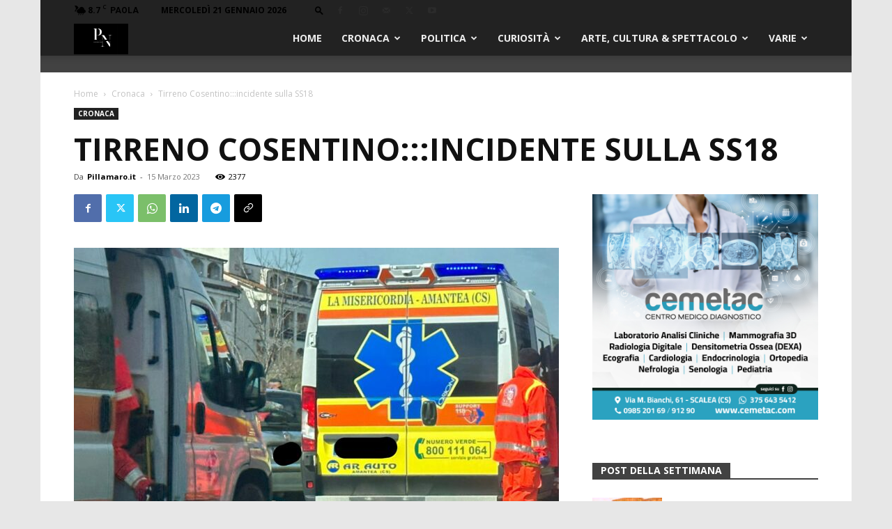

--- FILE ---
content_type: text/html; charset=UTF-8
request_url: https://www.pillamaro.it/cronaca/tirreno-cosentinoincidente-sulla-ss18
body_size: 29016
content:
<!doctype html > <!--[if IE 8]><html class="ie8" lang="en"> <![endif]--> <!--[if IE 9]><html class="ie9" lang="en"> <![endif]--> <!--[if gt IE 8]><!--><html lang="it-IT"> <!--<![endif]--><head><link rel="stylesheet" id="ao_optimized_gfonts" href="https://fonts.googleapis.com/css?family=Open+Sans%3A400%2C600%2C700%7CRoboto%3A400%2C600%2C700&amp;display=swap"><link media="all" href="https://www.pillamaro.it/wp-content/cache/autoptimize/css/autoptimize_d7e3f246759c55ee2209eba7b136f561.css" rel="stylesheet"><link media="screen" href="https://www.pillamaro.it/wp-content/cache/autoptimize/css/autoptimize_9db3c7bb88b1f840ba6b07cda0074768.css" rel="stylesheet"><title>Tirreno Cosentino:::incidente sulla SS18 | PillaMaro.it</title><meta charset="UTF-8" /><meta name="viewport" content="width=device-width, initial-scale=1.0"><link rel="pingback" href="https://www.pillamaro.it/xmlrpc.php" /><meta name='robots' content='index, follow, max-image-preview:large, max-snippet:-1, max-video-preview:-1' /><link rel="canonical" href="https://www.pillamaro.it/cronaca/tirreno-cosentinoincidente-sulla-ss18" /><meta property="og:locale" content="it_IT" /><meta property="og:type" content="article" /><meta property="og:title" content="Tirreno Cosentino:::incidente sulla SS18 | PillaMaro.it" /><meta property="og:description" content="Ennesimo impatto sulla strada statale 18 Tirrenia Inferiore, questa volta all&#8217;altezza del comune di Diamante. Ignare ancora le dinamiche dell&#8217;accaduto. Sulla carreggiata sarebbero almeno due le auto ferme. Immediati i soccorsi. Sul posto le forze dell&#8217;ordine. Seguono aggiornamenti." /><meta property="og:url" content="https://www.pillamaro.it/cronaca/tirreno-cosentinoincidente-sulla-ss18" /><meta property="og:site_name" content="PillaMaro.it" /><meta property="article:publisher" content="https://www.facebook.com/pillamaro/" /><meta property="article:author" content="https://www.facebook.com/pillamaro/" /><meta property="article:published_time" content="2023-03-15T12:53:28+00:00" /><meta property="article:modified_time" content="2023-03-15T12:53:57+00:00" /><meta property="og:image" content="https://www.pillamaro.it/wp-content/uploads/2023/03/InCollage_20230315_133504354-scaled.jpg" /><meta property="og:image:width" content="2560" /><meta property="og:image:height" content="1706" /><meta property="og:image:type" content="image/jpeg" /><meta name="author" content="Pillamaro.it" /><meta name="twitter:card" content="summary_large_image" /><meta name="twitter:creator" content="@pillamaro" /><meta name="twitter:site" content="@pillamaro" /><meta name="twitter:label1" content="Scritto da" /><meta name="twitter:data1" content="Pillamaro.it" /><meta name="twitter:label2" content="Tempo di lettura stimato" /><meta name="twitter:data2" content="2 minuti" /> <script type="application/ld+json" class="yoast-schema-graph">{"@context":"https://schema.org","@graph":[{"@type":"Article","@id":"https://www.pillamaro.it/cronaca/tirreno-cosentinoincidente-sulla-ss18#article","isPartOf":{"@id":"https://www.pillamaro.it/cronaca/tirreno-cosentinoincidente-sulla-ss18"},"author":{"name":"Pillamaro.it","@id":"https://www.pillamaro.it/#/schema/person/c314751bdd691e87d2253c46943176ea"},"headline":"Tirreno Cosentino:::incidente sulla SS18","datePublished":"2023-03-15T12:53:28+00:00","dateModified":"2023-03-15T12:53:57+00:00","mainEntityOfPage":{"@id":"https://www.pillamaro.it/cronaca/tirreno-cosentinoincidente-sulla-ss18"},"wordCount":45,"commentCount":0,"publisher":{"@id":"https://www.pillamaro.it/#organization"},"image":{"@id":"https://www.pillamaro.it/cronaca/tirreno-cosentinoincidente-sulla-ss18#primaryimage"},"thumbnailUrl":"https://www.pillamaro.it/wp-content/uploads/2023/03/InCollage_20230315_133504354-scaled.jpg","keywords":["Diamante"],"articleSection":["Cronaca"],"inLanguage":"it-IT","potentialAction":[{"@type":"CommentAction","name":"Comment","target":["https://www.pillamaro.it/cronaca/tirreno-cosentinoincidente-sulla-ss18#respond"]}]},{"@type":"WebPage","@id":"https://www.pillamaro.it/cronaca/tirreno-cosentinoincidente-sulla-ss18","url":"https://www.pillamaro.it/cronaca/tirreno-cosentinoincidente-sulla-ss18","name":"Tirreno Cosentino:::incidente sulla SS18 | PillaMaro.it","isPartOf":{"@id":"https://www.pillamaro.it/#website"},"primaryImageOfPage":{"@id":"https://www.pillamaro.it/cronaca/tirreno-cosentinoincidente-sulla-ss18#primaryimage"},"image":{"@id":"https://www.pillamaro.it/cronaca/tirreno-cosentinoincidente-sulla-ss18#primaryimage"},"thumbnailUrl":"https://www.pillamaro.it/wp-content/uploads/2023/03/InCollage_20230315_133504354-scaled.jpg","datePublished":"2023-03-15T12:53:28+00:00","dateModified":"2023-03-15T12:53:57+00:00","breadcrumb":{"@id":"https://www.pillamaro.it/cronaca/tirreno-cosentinoincidente-sulla-ss18#breadcrumb"},"inLanguage":"it-IT","potentialAction":[{"@type":"ReadAction","target":["https://www.pillamaro.it/cronaca/tirreno-cosentinoincidente-sulla-ss18"]}]},{"@type":"ImageObject","inLanguage":"it-IT","@id":"https://www.pillamaro.it/cronaca/tirreno-cosentinoincidente-sulla-ss18#primaryimage","url":"https://www.pillamaro.it/wp-content/uploads/2023/03/InCollage_20230315_133504354-scaled.jpg","contentUrl":"https://www.pillamaro.it/wp-content/uploads/2023/03/InCollage_20230315_133504354-scaled.jpg","width":2560,"height":1706},{"@type":"BreadcrumbList","@id":"https://www.pillamaro.it/cronaca/tirreno-cosentinoincidente-sulla-ss18#breadcrumb","itemListElement":[{"@type":"ListItem","position":1,"name":"Home","item":"https://www.pillamaro.it/"},{"@type":"ListItem","position":2,"name":"Tirreno Cosentino:::incidente sulla SS18"}]},{"@type":"WebSite","@id":"https://www.pillamaro.it/#website","url":"https://www.pillamaro.it/","name":"PillaMaro.it","description":"Network ","publisher":{"@id":"https://www.pillamaro.it/#organization"},"potentialAction":[{"@type":"SearchAction","target":{"@type":"EntryPoint","urlTemplate":"https://www.pillamaro.it/?s={search_term_string}"},"query-input":{"@type":"PropertyValueSpecification","valueRequired":true,"valueName":"search_term_string"}}],"inLanguage":"it-IT"},{"@type":"Organization","@id":"https://www.pillamaro.it/#organization","name":"Pillamaro.it","url":"https://www.pillamaro.it/","logo":{"@type":"ImageObject","inLanguage":"it-IT","@id":"https://www.pillamaro.it/#/schema/logo/image/","url":"https://www.pillamaro.it/wp-content/uploads/2017/08/PillaMaroAvatar.jpg","contentUrl":"https://www.pillamaro.it/wp-content/uploads/2017/08/PillaMaroAvatar.jpg","width":1376,"height":1376,"caption":"Pillamaro.it"},"image":{"@id":"https://www.pillamaro.it/#/schema/logo/image/"},"sameAs":["https://www.facebook.com/pillamaro/","https://x.com/pillamaro"]},{"@type":"Person","@id":"https://www.pillamaro.it/#/schema/person/c314751bdd691e87d2253c46943176ea","name":"Pillamaro.it","image":{"@type":"ImageObject","inLanguage":"it-IT","@id":"https://www.pillamaro.it/#/schema/person/image/","url":"https://www.pillamaro.it/wp-content/uploads/2022/10/Photo_1637653530199-96x96.jpg","contentUrl":"https://www.pillamaro.it/wp-content/uploads/2022/10/Photo_1637653530199-96x96.jpg","caption":"Pillamaro.it"},"description":"PillaMarò.it BM &amp; Associati S.R.L.S","sameAs":["http://www.pillamaro.it","https://www.facebook.com/pillamaro/"],"url":"https://www.pillamaro.it/author/la_redazione"}]}</script> <link href='https://fonts.gstatic.com' crossorigin='anonymous' rel='preconnect' /><link rel="alternate" type="application/rss+xml" title="PillaMaro.it &raquo; Feed" href="https://www.pillamaro.it/feed" /><link rel="alternate" type="application/rss+xml" title="PillaMaro.it &raquo; Feed dei commenti" href="https://www.pillamaro.it/comments/feed" /><link rel="alternate" type="application/rss+xml" title="PillaMaro.it &raquo; Tirreno Cosentino:::incidente sulla SS18 Feed dei commenti" href="https://www.pillamaro.it/cronaca/tirreno-cosentinoincidente-sulla-ss18/feed" /> <script type="text/javascript">window._wpemojiSettings={"baseUrl":"https:\/\/s.w.org\/images\/core\/emoji\/16.0.1\/72x72\/","ext":".png","svgUrl":"https:\/\/s.w.org\/images\/core\/emoji\/16.0.1\/svg\/","svgExt":".svg","source":{"concatemoji":"https:\/\/www.pillamaro.it\/wp-includes\/js\/wp-emoji-release.min.js?ver=6.8.3"}};
/*! This file is auto-generated */
!function(s,n){var o,i,e;function c(e){try{var t={supportTests:e,timestamp:(new Date).valueOf()};sessionStorage.setItem(o,JSON.stringify(t))}catch(e){}}function p(e,t,n){e.clearRect(0,0,e.canvas.width,e.canvas.height),e.fillText(t,0,0);var t=new Uint32Array(e.getImageData(0,0,e.canvas.width,e.canvas.height).data),a=(e.clearRect(0,0,e.canvas.width,e.canvas.height),e.fillText(n,0,0),new Uint32Array(e.getImageData(0,0,e.canvas.width,e.canvas.height).data));return t.every(function(e,t){return e===a[t]})}function u(e,t){e.clearRect(0,0,e.canvas.width,e.canvas.height),e.fillText(t,0,0);for(var n=e.getImageData(16,16,1,1),a=0;a<n.data.length;a++)if(0!==n.data[a])return!1;return!0}function f(e,t,n,a){switch(t){case"flag":return n(e,"\ud83c\udff3\ufe0f\u200d\u26a7\ufe0f","\ud83c\udff3\ufe0f\u200b\u26a7\ufe0f")?!1:!n(e,"\ud83c\udde8\ud83c\uddf6","\ud83c\udde8\u200b\ud83c\uddf6")&&!n(e,"\ud83c\udff4\udb40\udc67\udb40\udc62\udb40\udc65\udb40\udc6e\udb40\udc67\udb40\udc7f","\ud83c\udff4\u200b\udb40\udc67\u200b\udb40\udc62\u200b\udb40\udc65\u200b\udb40\udc6e\u200b\udb40\udc67\u200b\udb40\udc7f");case"emoji":return!a(e,"\ud83e\udedf")}return!1}function g(e,t,n,a){var r="undefined"!=typeof WorkerGlobalScope&&self instanceof WorkerGlobalScope?new OffscreenCanvas(300,150):s.createElement("canvas"),o=r.getContext("2d",{willReadFrequently:!0}),i=(o.textBaseline="top",o.font="600 32px Arial",{});return e.forEach(function(e){i[e]=t(o,e,n,a)}),i}function t(e){var t=s.createElement("script");t.src=e,t.defer=!0,s.head.appendChild(t)}"undefined"!=typeof Promise&&(o="wpEmojiSettingsSupports",i=["flag","emoji"],n.supports={everything:!0,everythingExceptFlag:!0},e=new Promise(function(e){s.addEventListener("DOMContentLoaded",e,{once:!0})}),new Promise(function(t){var n=function(){try{var e=JSON.parse(sessionStorage.getItem(o));if("object"==typeof e&&"number"==typeof e.timestamp&&(new Date).valueOf()<e.timestamp+604800&&"object"==typeof e.supportTests)return e.supportTests}catch(e){}return null}();if(!n){if("undefined"!=typeof Worker&&"undefined"!=typeof OffscreenCanvas&&"undefined"!=typeof URL&&URL.createObjectURL&&"undefined"!=typeof Blob)try{var e="postMessage("+g.toString()+"("+[JSON.stringify(i),f.toString(),p.toString(),u.toString()].join(",")+"));",a=new Blob([e],{type:"text/javascript"}),r=new Worker(URL.createObjectURL(a),{name:"wpTestEmojiSupports"});return void(r.onmessage=function(e){c(n=e.data),r.terminate(),t(n)})}catch(e){}c(n=g(i,f,p,u))}t(n)}).then(function(e){for(var t in e)n.supports[t]=e[t],n.supports.everything=n.supports.everything&&n.supports[t],"flag"!==t&&(n.supports.everythingExceptFlag=n.supports.everythingExceptFlag&&n.supports[t]);n.supports.everythingExceptFlag=n.supports.everythingExceptFlag&&!n.supports.flag,n.DOMReady=!1,n.readyCallback=function(){n.DOMReady=!0}}).then(function(){return e}).then(function(){var e;n.supports.everything||(n.readyCallback(),(e=n.source||{}).concatemoji?t(e.concatemoji):e.wpemoji&&e.twemoji&&(t(e.twemoji),t(e.wpemoji)))}))}((window,document),window._wpemojiSettings);</script>  <script type="text/javascript" src="https://www.pillamaro.it/wp-includes/js/jquery/jquery.min.js?ver=3.7.1" id="jquery-core-js"></script> <link rel="https://api.w.org/" href="https://www.pillamaro.it/wp-json/" /><link rel="alternate" title="JSON" type="application/json" href="https://www.pillamaro.it/wp-json/wp/v2/posts/74810" /><link rel="EditURI" type="application/rsd+xml" title="RSD" href="https://www.pillamaro.it/xmlrpc.php?rsd" /><meta name="generator" content="WordPress 6.8.3" /><link rel='shortlink' href='https://www.pillamaro.it/?p=74810' /><link rel="alternate" title="oEmbed (JSON)" type="application/json+oembed" href="https://www.pillamaro.it/wp-json/oembed/1.0/embed?url=https%3A%2F%2Fwww.pillamaro.it%2Fcronaca%2Ftirreno-cosentinoincidente-sulla-ss18" /><link rel="alternate" title="oEmbed (XML)" type="text/xml+oembed" href="https://www.pillamaro.it/wp-json/oembed/1.0/embed?url=https%3A%2F%2Fwww.pillamaro.it%2Fcronaca%2Ftirreno-cosentinoincidente-sulla-ss18&#038;format=xml" /><meta property="fb:app_id" content="159356824633266" /> <script>window.tdb_global_vars={"wpRestUrl":"https:\/\/www.pillamaro.it\/wp-json\/","permalinkStructure":"\/%category%\/%postname%"};window.tdb_p_autoload_vars={"isAjax":false,"isAdminBarShowing":false,"autoloadStatus":"off","origPostEditUrl":null};</script> <meta name="onesignal" content="wordpress-plugin"/> <script>window.OneSignalDeferred=window.OneSignalDeferred||[];OneSignalDeferred.push(function(OneSignal){var oneSignal_options={};window._oneSignalInitOptions=oneSignal_options;oneSignal_options['serviceWorkerParam']={scope:'/'};oneSignal_options['serviceWorkerPath']='OneSignalSDKWorker.js.php';OneSignal.Notifications.setDefaultUrl("https://www.pillamaro.it");oneSignal_options['wordpress']=true;oneSignal_options['appId']='09c07f9c-fb73-4980-a3ac-d1ef0b7791a0';oneSignal_options['allowLocalhostAsSecureOrigin']=true;oneSignal_options['welcomeNotification']={};oneSignal_options['welcomeNotification']['title']="";oneSignal_options['welcomeNotification']['message']="Grazie per la sottoscrizione!";oneSignal_options['path']="https://www.pillamaro.it/wp-content/plugins/onesignal-free-web-push-notifications/sdk_files/";oneSignal_options['safari_web_id']="web.onesignal.auto.20cc36d3-e742-47b9-8fc8-37c27a32926f";oneSignal_options['promptOptions']={};oneSignal_options['promptOptions']['actionMessage']="Ricevi gli update da Pillamaro.it:";oneSignal_options['promptOptions']['exampleNotificationTitleDesktop']="Questa è una notifica di esempio";oneSignal_options['promptOptions']['exampleNotificationMessageDesktop']="Le notifiche compariranno sul tuo desktop";oneSignal_options['promptOptions']['exampleNotificationTitleMobile']="Notifica di esempio";oneSignal_options['promptOptions']['exampleNotificationMessageMobile']="La notifica apparirà sul tuo dispositivo";oneSignal_options['promptOptions']['acceptButtonText']="Accetta";oneSignal_options['promptOptions']['cancelButtonText']="No Grazie";oneSignal_options['promptOptions']['siteName']="https://www.pillamaro.it";oneSignal_options['promptOptions']['autoAcceptTitle']="Clicca consenti";oneSignal_options['notifyButton']={};oneSignal_options['notifyButton']['enable']=true;oneSignal_options['notifyButton']['position']='bottom-left';oneSignal_options['notifyButton']['theme']='inverse';oneSignal_options['notifyButton']['size']='large';oneSignal_options['notifyButton']['displayPredicate']=function(){return!OneSignal.User.PushSubscription.optedIn;};oneSignal_options['notifyButton']['showCredit']=false;oneSignal_options['notifyButton']['text']={};oneSignal_options['notifyButton']['text']['tip.state.unsubscribed']='Iscriviti alle notifiche';oneSignal_options['notifyButton']['text']['tip.state.subscribed']='Ti sei iscritto alla ricezione delle notifiche';oneSignal_options['notifyButton']['text']['tip.state.blocked']='Hai bloccato la ricezione delle notifiche';oneSignal_options['notifyButton']['text']['message.action.subscribed']='Complimenti per la sottoscrizione!';oneSignal_options['notifyButton']['text']['message.action.resubscribed']='Ti sei registrato alle notifiche';oneSignal_options['notifyButton']['text']['message.action.unsubscribed']='Non riceverai più notifiche';oneSignal_options['notifyButton']['text']['dialog.main.title']='Gestisci Notifiche';oneSignal_options['notifyButton']['text']['dialog.main.button.subscribe']='Attiva';oneSignal_options['notifyButton']['text']['dialog.main.button.unsubscribe']='Disattiva';oneSignal_options['notifyButton']['text']['dialog.blocked.title']='Sblocca notifiche';oneSignal_options['notifyButton']['text']['dialog.blocked.message']='Segui le seguenti instruzioni per ricevere le notifiche:';oneSignal_options['notifyButton']['offset']={};oneSignal_options['notifyButton']['offset']['left']='300px';OneSignal.init(window._oneSignalInitOptions);OneSignal.Slidedown.promptPush()});function documentInitOneSignal(){var oneSignal_elements=document.getElementsByClassName("OneSignal-prompt");var oneSignalLinkClickHandler=function(event){OneSignal.Notifications.requestPermission();event.preventDefault();};for(var i=0;i<oneSignal_elements.length;i++)
oneSignal_elements[i].addEventListener('click',oneSignalLinkClickHandler,false);}
if(document.readyState==='complete'){documentInitOneSignal();}
else{window.addEventListener("load",function(event){documentInitOneSignal();});}</script>  <script type="text/javascript" id="td-generated-header-js">var tdBlocksArray=[];function tdBlock(){this.id='';this.block_type=1;this.atts='';this.td_column_number='';this.td_current_page=1;this.post_count=0;this.found_posts=0;this.max_num_pages=0;this.td_filter_value='';this.is_ajax_running=false;this.td_user_action='';this.header_color='';this.ajax_pagination_infinite_stop='';}
(function(){var htmlTag=document.getElementsByTagName("html")[0];if(navigator.userAgent.indexOf("MSIE 10.0")>-1){htmlTag.className+=' ie10';}
if(!!navigator.userAgent.match(/Trident.*rv\:11\./)){htmlTag.className+=' ie11';}
if(navigator.userAgent.indexOf("Edge")>-1){htmlTag.className+=' ieEdge';}
if(/(iPad|iPhone|iPod)/g.test(navigator.userAgent)){htmlTag.className+=' td-md-is-ios';}
var user_agent=navigator.userAgent.toLowerCase();if(user_agent.indexOf("android")>-1){htmlTag.className+=' td-md-is-android';}
if(-1!==navigator.userAgent.indexOf('Mac OS X')){htmlTag.className+=' td-md-is-os-x';}
if(/chrom(e|ium)/.test(navigator.userAgent.toLowerCase())){htmlTag.className+=' td-md-is-chrome';}
if(-1!==navigator.userAgent.indexOf('Firefox')){htmlTag.className+=' td-md-is-firefox';}
if(-1!==navigator.userAgent.indexOf('Safari')&&-1===navigator.userAgent.indexOf('Chrome')){htmlTag.className+=' td-md-is-safari';}
if(-1!==navigator.userAgent.indexOf('IEMobile')){htmlTag.className+=' td-md-is-iemobile';}})();var tdLocalCache={};(function(){"use strict";tdLocalCache={data:{},remove:function(resource_id){delete tdLocalCache.data[resource_id];},exist:function(resource_id){return tdLocalCache.data.hasOwnProperty(resource_id)&&tdLocalCache.data[resource_id]!==null;},get:function(resource_id){return tdLocalCache.data[resource_id];},set:function(resource_id,cachedData){tdLocalCache.remove(resource_id);tdLocalCache.data[resource_id]=cachedData;}};})();var td_viewport_interval_list=[{"limitBottom":767,"sidebarWidth":228},{"limitBottom":1018,"sidebarWidth":300},{"limitBottom":1140,"sidebarWidth":324}];var td_animation_stack_effect="type1";var tds_animation_stack=true;var td_animation_stack_specific_selectors=".entry-thumb, img[class*=\"wp-image-\"], a.td-sml-link-to-image > img, .td-lazy-img";var td_animation_stack_general_selectors=".td-animation-stack .entry-thumb, .post .entry-thumb, .post img[class*=\"wp-image-\"], .post a.td-sml-link-to-image > img, .td-animation-stack .td-lazy-img";var tds_general_modal_image="yes";var tdc_is_installed="yes";var tdc_domain_active=false;var td_ajax_url="https:\/\/www.pillamaro.it\/wp-admin\/admin-ajax.php?td_theme_name=Newspaper&v=12.7.1";var td_get_template_directory_uri="https:\/\/www.pillamaro.it\/wp-content\/plugins\/td-composer\/legacy\/common";var tds_snap_menu="smart_snap_always";var tds_logo_on_sticky="show";var tds_header_style="tdm_header_style_3";var td_please_wait="Per favore attendi...";var td_email_user_pass_incorrect="Utente o password errata!";var td_email_user_incorrect="Email o Username errati!";var td_email_incorrect="Email non corretta!";var td_user_incorrect="Username incorrect!";var td_email_user_empty="Email or username empty!";var td_pass_empty="Pass empty!";var td_pass_pattern_incorrect="Invalid Pass Pattern!";var td_retype_pass_incorrect="Retyped Pass incorrect!";var tds_more_articles_on_post_enable="";var tds_more_articles_on_post_time_to_wait="";var tds_more_articles_on_post_pages_distance_from_top=0;var tds_captcha="";var tds_theme_color_site_wide="#f4511e";var tds_smart_sidebar="enabled";var tdThemeName="Newspaper";var tdThemeNameWl="Newspaper";var td_magnific_popup_translation_tPrev="Precedente (Freccia Sinistra)";var td_magnific_popup_translation_tNext="Successivo (tasto freccia destra)";var td_magnific_popup_translation_tCounter="%curr% di %total%";var td_magnific_popup_translation_ajax_tError="Il contenuto di %url% non pu\u00f2 essere caricato.";var td_magnific_popup_translation_image_tError="L'immagine #%curr% non pu\u00f2 essere caricata";var tdBlockNonce="db1ac5663a";var tdMobileMenu="enabled";var tdMobileSearch="enabled";var tdsDateFormat="l j F Y";var tdDateNamesI18n={"month_names":["Gennaio","Febbraio","Marzo","Aprile","Maggio","Giugno","Luglio","Agosto","Settembre","Ottobre","Novembre","Dicembre"],"month_names_short":["Gen","Feb","Mar","Apr","Mag","Giu","Lug","Ago","Set","Ott","Nov","Dic"],"day_names":["domenica","luned\u00ec","marted\u00ec","mercoled\u00ec","gioved\u00ec","venerd\u00ec","sabato"],"day_names_short":["Dom","Lun","Mar","Mer","Gio","Ven","Sab"]};var tdb_modal_confirm="Save";var tdb_modal_cancel="Cancel";var tdb_modal_confirm_alt="Yes";var tdb_modal_cancel_alt="No";var td_deploy_mode="deploy";var td_ad_background_click_link="";var td_ad_background_click_target="";</script>  <script type="text/javascript" src="https://adtech.vivimedia.it/js/pillamaro/init.js" async></script> <link rel="stylesheet" type="text/css" href="https://adtech.vivimedia.it/js/pillamaro/style.css"> <script>(function(i,s,o,g,r,a,m){i['GoogleAnalyticsObject']=r;i[r]=i[r]||function(){(i[r].q=i[r].q||[]).push(arguments)},i[r].l=1*new Date();a=s.createElement(o),m=s.getElementsByTagName(o)[0];a.async=1;a.src=g;m.parentNode.insertBefore(a,m)})(window,document,'script','https://www.google-analytics.com/analytics.js','ga');ga('create','UA-102116131-1','auto');ga('send','pageview');</script> <script async src="//pagead2.googlesyndication.com/pagead/js/adsbygoogle.js"></script> <script>(adsbygoogle=window.adsbygoogle||[]).push({google_ad_client:"ca-pub-2570280984450409",enable_page_level_ads:true});</script>  <script async src="https://www.googletagmanager.com/gtag/js?id=G-8G8L3K1Z5L"></script> <script>window.dataLayer=window.dataLayer||[];function gtag(){dataLayer.push(arguments);}
gtag('js',new Date());gtag('config','G-8G8L3K1Z5L');</script> <script async src="https://fundingchoicesmessages.google.com/i/pub-2570280984450409?ers=1" nonce="vrqcjjQfeyOukYT2RMh3mA"></script><script nonce="vrqcjjQfeyOukYT2RMh3mA">(function(){function signalGooglefcPresent(){if(!window.frames['googlefcPresent']){if(document.body){const iframe=document.createElement('iframe');iframe.style='width: 0; height: 0; border: none; z-index: -1000; left: -1000px; top: -1000px;';iframe.style.display='none';iframe.name='googlefcPresent';document.body.appendChild(iframe);}else{setTimeout(signalGooglefcPresent,0);}}}signalGooglefcPresent();})();</script> <script>(function(){'use strict';function aa(a){var b=0;return function(){return b<a.length?{done:!1,value:a[b++]}:{done:!0}}}var ba="function"==typeof Object.defineProperties?Object.defineProperty:function(a,b,c){if(a==Array.prototype||a==Object.prototype)return a;a[b]=c.value;return a};function ca(a){a=["object"==typeof globalThis&&globalThis,a,"object"==typeof window&&window,"object"==typeof self&&self,"object"==typeof global&&global];for(var b=0;b<a.length;++b){var c=a[b];if(c&&c.Math==Math)return c}throw Error("Cannot find global object");}var da=ca(this);function k(a,b){if(b)a:{var c=da;a=a.split(".");for(var d=0;d<a.length-1;d++){var e=a[d];if(!(e in c))break a;c=c[e]}a=a[a.length-1];d=c[a];b=b(d);b!=d&&null!=b&&ba(c,a,{configurable:!0,writable:!0,value:b})}}
function ea(a){return a.raw=a}function m(a){var b="undefined"!=typeof Symbol&&Symbol.iterator&&a[Symbol.iterator];if(b)return b.call(a);if("number"==typeof a.length)return{next:aa(a)};throw Error(String(a)+" is not an iterable or ArrayLike");}function fa(a){for(var b,c=[];!(b=a.next()).done;)c.push(b.value);return c}var ha="function"==typeof Object.create?Object.create:function(a){function b(){}b.prototype=a;return new b},n;if("function"==typeof Object.setPrototypeOf)n=Object.setPrototypeOf;else{var q;a:{var ia={a:!0},ja={};try{ja.__proto__=ia;q=ja.a;break a}catch(a){}q=!1}n=q?function(a,b){a.__proto__=b;if(a.__proto__!==b)throw new TypeError(a+" is not extensible");return a}:null}var ka=n;function r(a,b){a.prototype=ha(b.prototype);a.prototype.constructor=a;if(ka)ka(a,b);else for(var c in b)if("prototype"!=c)if(Object.defineProperties){var d=Object.getOwnPropertyDescriptor(b,c);d&&Object.defineProperty(a,c,d)}else a[c]=b[c];a.A=b.prototype}function la(){for(var a=Number(this),b=[],c=a;c<arguments.length;c++)b[c-a]=arguments[c];return b}k("Number.MAX_SAFE_INTEGER",function(){return 9007199254740991});k("Number.isFinite",function(a){return a?a:function(b){return"number"!==typeof b?!1:!isNaN(b)&&Infinity!==b&&-Infinity!==b}});k("Number.isInteger",function(a){return a?a:function(b){return Number.isFinite(b)?b===Math.floor(b):!1}});k("Number.isSafeInteger",function(a){return a?a:function(b){return Number.isInteger(b)&&Math.abs(b)<=Number.MAX_SAFE_INTEGER}});k("Math.trunc",function(a){return a?a:function(b){b=Number(b);if(isNaN(b)||Infinity===b||-Infinity===b||0===b)return b;var c=Math.floor(Math.abs(b));return 0>b?-c:c}});k("Object.is",function(a){return a?a:function(b,c){return b===c?0!==b||1/b===1/c:b!==b&&c!==c}});k("Array.prototype.includes",function(a){return a?a:function(b,c){var d=this;d instanceof String&&(d=String(d));var e=d.length;c=c||0;for(0>c&&(c=Math.max(c+e,0));c<e;c++){var f=d[c];if(f===b||Object.is(f,b))return!0}return!1}});k("String.prototype.includes",function(a){return a?a:function(b,c){if(null==this)throw new TypeError("The 'this' value for String.prototype.includes must not be null or undefined");if(b instanceof RegExp)throw new TypeError("First argument to String.prototype.includes must not be a regular expression");return-1!==this.indexOf(b,c||0)}});var t=this||self;function v(a){return a};var w,x;a:{for(var ma=["CLOSURE_FLAGS"],y=t,z=0;z<ma.length;z++)if(y=y[ma[z]],null==y){x=null;break a}x=y}var na=x&&x[610401301];w=null!=na?na:!1;var A,oa=t.navigator;A=oa?oa.userAgentData||null:null;function B(a){return w?A?A.brands.some(function(b){return(b=b.brand)&&-1!=b.indexOf(a)}):!1:!1}function C(a){var b;a:{if(b=t.navigator)if(b=b.userAgent)break a;b=""}return-1!=b.indexOf(a)};function D(){return w?!!A&&0<A.brands.length:!1}function E(){return D()?B("Chromium"):(C("Chrome")||C("CriOS"))&&!(D()?0:C("Edge"))||C("Silk")};var pa=D()?!1:C("Trident")||C("MSIE");!C("Android")||E();E();C("Safari")&&(E()||(D()?0:C("Coast"))||(D()?0:C("Opera"))||(D()?0:C("Edge"))||(D()?B("Microsoft Edge"):C("Edg/"))||D()&&B("Opera"));var qa={},F=null;var ra="undefined"!==typeof Uint8Array,sa=!pa&&"function"===typeof btoa;function G(){return"function"===typeof BigInt};var H=0,I=0;function ta(a){var b=0>a;a=Math.abs(a);var c=a>>>0;a=Math.floor((a-c)/4294967296);b&&(c=m(ua(c,a)),b=c.next().value,a=c.next().value,c=b);H=c>>>0;I=a>>>0}function va(a,b){b>>>=0;a>>>=0;if(2097151>=b)var c=""+(4294967296*b+a);else G()?c=""+(BigInt(b)<<BigInt(32)|BigInt(a)):(c=(a>>>24|b<<8)&16777215,b=b>>16&65535,a=(a&16777215)+6777216*c+6710656*b,c+=8147497*b,b*=2,1E7<=a&&(c+=Math.floor(a/1E7),a%=1E7),1E7<=c&&(b+=Math.floor(c/1E7),c%=1E7),c=b+wa(c)+wa(a));return c}
function wa(a){a=String(a);return"0000000".slice(a.length)+a}function ua(a,b){b=~b;a?a=~a+1:b+=1;return[a,b]};var J;J="function"===typeof Symbol&&"symbol"===typeof Symbol()?Symbol():void 0;var xa=J?function(a,b){a[J]|=b}:function(a,b){void 0!==a.g?a.g|=b:Object.defineProperties(a,{g:{value:b,configurable:!0,writable:!0,enumerable:!1}})},K=J?function(a){return a[J]|0}:function(a){return a.g|0},L=J?function(a){return a[J]}:function(a){return a.g},M=J?function(a,b){a[J]=b;return a}:function(a,b){void 0!==a.g?a.g=b:Object.defineProperties(a,{g:{value:b,configurable:!0,writable:!0,enumerable:!1}});return a};function ya(a,b){M(b,(a|0)&-14591)}function za(a,b){M(b,(a|34)&-14557)}
function Aa(a){a=a>>14&1023;return 0===a?536870912:a};var N={},Ba={};function Ca(a){return!(!a||"object"!==typeof a||a.g!==Ba)}function Da(a){return null!==a&&"object"===typeof a&&!Array.isArray(a)&&a.constructor===Object}function P(a,b,c){if(!Array.isArray(a)||a.length)return!1;var d=K(a);if(d&1)return!0;if(!(b&&(Array.isArray(b)?b.includes(c):b.has(c))))return!1;M(a,d|1);return!0}Object.freeze(new function(){});Object.freeze(new function(){});var Ea=/^-?([1-9][0-9]*|0)(\.[0-9]+)?$/;var Q;function Fa(a,b){Q=b;a=new a(b);Q=void 0;return a}
function R(a,b,c){null==a&&(a=Q);Q=void 0;if(null==a){var d=96;c?(a=[c],d|=512):a=[];b&&(d=d&-16760833|(b&1023)<<14)}else{if(!Array.isArray(a))throw Error();d=K(a);if(d&64)return a;d|=64;if(c&&(d|=512,c!==a[0]))throw Error();a:{c=a;var e=c.length;if(e){var f=e-1;if(Da(c[f])){d|=256;b=f-(+!!(d&512)-1);if(1024<=b)throw Error();d=d&-16760833|(b&1023)<<14;break a}}if(b){b=Math.max(b,e-(+!!(d&512)-1));if(1024<b)throw Error();d=d&-16760833|(b&1023)<<14}}}M(a,d);return a};function Ga(a){switch(typeof a){case"number":return isFinite(a)?a:String(a);case"boolean":return a?1:0;case"object":if(a)if(Array.isArray(a)){if(P(a,void 0,0))return}else if(ra&&null!=a&&a instanceof Uint8Array){if(sa){for(var b="",c=0,d=a.length-10240;c<d;)b+=String.fromCharCode.apply(null,a.subarray(c,c+=10240));b+=String.fromCharCode.apply(null,c?a.subarray(c):a);a=btoa(b)}else{void 0===b&&(b=0);if(!F){F={};c="ABCDEFGHIJKLMNOPQRSTUVWXYZabcdefghijklmnopqrstuvwxyz0123456789".split("");d=["+/=","+/","-_=","-_.","-_"];for(var e=0;5>e;e++){var f=c.concat(d[e].split(""));qa[e]=f;for(var g=0;g<f.length;g++){var h=f[g];void 0===F[h]&&(F[h]=g)}}}b=qa[b];c=Array(Math.floor(a.length/3));d=b[64]||"";for(e=f=0;f<a.length-2;f+=3){var l=a[f],p=a[f+1];h=a[f+2];g=b[l>>2];l=b[(l&3)<<4|p>>4];p=b[(p&15)<<2|h>>6];h=b[h&63];c[e++]=g+l+p+h}g=0;h=d;switch(a.length-f){case 2:g=a[f+1],h=b[(g&15)<<2]||d;case 1:a=a[f],c[e]=b[a>>2]+b[(a&3)<<4|g>>4]+h+d}a=c.join("")}return a}}return a};function Ha(a,b,c){a=Array.prototype.slice.call(a);var d=a.length,e=b&256?a[d-1]:void 0;d+=e?-1:0;for(b=b&512?1:0;b<d;b++)a[b]=c(a[b]);if(e){b=a[b]={};for(var f in e)Object.prototype.hasOwnProperty.call(e,f)&&(b[f]=c(e[f]))}return a}function Ia(a,b,c,d,e){if(null!=a){if(Array.isArray(a))a=P(a,void 0,0)?void 0:e&&K(a)&2?a:Ja(a,b,c,void 0!==d,e);else if(Da(a)){var f={},g;for(g in a)Object.prototype.hasOwnProperty.call(a,g)&&(f[g]=Ia(a[g],b,c,d,e));a=f}else a=b(a,d);return a}}
function Ja(a,b,c,d,e){var f=d||c?K(a):0;d=d?!!(f&32):void 0;a=Array.prototype.slice.call(a);for(var g=0;g<a.length;g++)a[g]=Ia(a[g],b,c,d,e);c&&c(f,a);return a}function Ka(a){return a.s===N?a.toJSON():Ga(a)};function La(a,b,c){c=void 0===c?za:c;if(null!=a){if(ra&&a instanceof Uint8Array)return b?a:new Uint8Array(a);if(Array.isArray(a)){var d=K(a);if(d&2)return a;b&&(b=0===d||!!(d&32)&&!(d&64||!(d&16)));return b?M(a,(d|34)&-12293):Ja(a,La,d&4?za:c,!0,!0)}a.s===N&&(c=a.h,d=L(c),a=d&2?a:Fa(a.constructor,Ma(c,d,!0)));return a}}function Ma(a,b,c){var d=c||b&2?za:ya,e=!!(b&32);a=Ha(a,b,function(f){return La(f,e,d)});xa(a,32|(c?2:0));return a};function Na(a,b){a=a.h;return Oa(a,L(a),b)}function Oa(a,b,c,d){if(-1===c)return null;if(c>=Aa(b)){if(b&256)return a[a.length-1][c]}else{var e=a.length;if(d&&b&256&&(d=a[e-1][c],null!=d))return d;b=c+(+!!(b&512)-1);if(b<e)return a[b]}}function Pa(a,b,c,d,e){var f=Aa(b);if(c>=f||e){var g=b;if(b&256)e=a[a.length-1];else{if(null==d)return;e=a[f+(+!!(b&512)-1)]={};g|=256}e[c]=d;c<f&&(a[c+(+!!(b&512)-1)]=void 0);g!==b&&M(a,g)}else a[c+(+!!(b&512)-1)]=d,b&256&&(a=a[a.length-1],c in a&&delete a[c])}
function Qa(a,b){var c=Ra;var d=void 0===d?!1:d;var e=a.h;var f=L(e),g=Oa(e,f,b,d);if(null!=g&&"object"===typeof g&&g.s===N)c=g;else if(Array.isArray(g)){var h=K(g),l=h;0===l&&(l|=f&32);l|=f&2;l!==h&&M(g,l);c=new c(g)}else c=void 0;c!==g&&null!=c&&Pa(e,f,b,c,d);e=c;if(null==e)return e;a=a.h;f=L(a);f&2||(g=e,c=g.h,h=L(c),g=h&2?Fa(g.constructor,Ma(c,h,!1)):g,g!==e&&(e=g,Pa(a,f,b,e,d)));return e}function Sa(a,b){a=Na(a,b);return null==a||"string"===typeof a?a:void 0}
function Ta(a,b){var c=void 0===c?0:c;a=Na(a,b);if(null!=a)if(b=typeof a,"number"===b?Number.isFinite(a):"string"!==b?0:Ea.test(a))if("number"===typeof a){if(a=Math.trunc(a),!Number.isSafeInteger(a)){ta(a);b=H;var d=I;if(a=d&2147483648)b=~b+1>>>0,d=~d>>>0,0==b&&(d=d+1>>>0);b=4294967296*d+(b>>>0);a=a?-b:b}}else if(b=Math.trunc(Number(a)),Number.isSafeInteger(b))a=String(b);else{if(b=a.indexOf("."),-1!==b&&(a=a.substring(0,b)),!("-"===a[0]?20>a.length||20===a.length&&-922337<Number(a.substring(0,7)):19>a.length||19===a.length&&922337>Number(a.substring(0,6)))){if(16>a.length)ta(Number(a));else if(G())a=BigInt(a),H=Number(a&BigInt(4294967295))>>>0,I=Number(a>>BigInt(32)&BigInt(4294967295));else{b=+("-"===a[0]);I=H=0;d=a.length;for(var e=b,f=(d-b)%6+b;f<=d;e=f,f+=6)e=Number(a.slice(e,f)),I*=1E6,H=1E6*H+e,4294967296<=H&&(I+=Math.trunc(H/4294967296),I>>>=0,H>>>=0);b&&(b=m(ua(H,I)),a=b.next().value,b=b.next().value,H=a,I=b)}a=H;b=I;b&2147483648?G()?a=""+(BigInt(b|0)<<BigInt(32)|BigInt(a>>>0)):(b=m(ua(a,b)),a=b.next().value,b=b.next().value,a="-"+va(a,b)):a=va(a,b)}}else a=void 0;return null!=a?a:c}function S(a,b){a=Sa(a,b);return null!=a?a:""};function T(a,b,c){this.h=R(a,b,c)}T.prototype.toJSON=function(){return Ua(this,Ja(this.h,Ka,void 0,void 0,!1),!0)};T.prototype.s=N;T.prototype.toString=function(){return Ua(this,this.h,!1).toString()};function Ua(a,b,c){var d=a.constructor.v,e=L(c?a.h:b);a=b.length;if(!a)return b;var f;if(Da(c=b[a-1])){a:{var g=c;var h={},l=!1,p;for(p in g)if(Object.prototype.hasOwnProperty.call(g,p)){var u=g[p];if(Array.isArray(u)){var jb=u;if(P(u,d,+p)||Ca(u)&&0===u.size)u=null;u!=jb&&(l=!0)}null!=u?h[p]=u:l=!0}if(l){for(var O in h){g=h;break a}g=null}}g!=c&&(f=!0);a--}for(p=+!!(e&512)-1;0<a;a--){O=a-1;c=b[O];O-=p;if(!(null==c||P(c,d,O)||Ca(c)&&0===c.size))break;var kb=!0}if(!f&&!kb)return b;b=Array.prototype.slice.call(b,0,a);g&&b.push(g);return b};function Va(a){return function(b){if(null==b||""==b)b=new a;else{b=JSON.parse(b);if(!Array.isArray(b))throw Error(void 0);xa(b,32);b=Fa(a,b)}return b}};function Wa(a){this.h=R(a)}r(Wa,T);var Xa=Va(Wa);var U;function V(a){this.g=a}V.prototype.toString=function(){return this.g+""};var Ya={};function Za(a){if(void 0===U){var b=null;var c=t.trustedTypes;if(c&&c.createPolicy){try{b=c.createPolicy("goog#html",{createHTML:v,createScript:v,createScriptURL:v})}catch(d){t.console&&t.console.error(d.message)}U=b}else U=b}a=(b=U)?b.createScriptURL(a):a;return new V(a,Ya)};function $a(){return Math.floor(2147483648*Math.random()).toString(36)+Math.abs(Math.floor(2147483648*Math.random())^Date.now()).toString(36)};function ab(a,b){b=String(b);"application/xhtml+xml"===a.contentType&&(b=b.toLowerCase());return a.createElement(b)}function bb(a){this.g=a||t.document||document};function cb(a,b){a.src=b instanceof V&&b.constructor===V?b.g:"type_error:TrustedResourceUrl";var c,d;(c=(b=null==(d=(c=(a.ownerDocument&&a.ownerDocument.defaultView||window).document).querySelector)?void 0:d.call(c,"script[nonce]"))?b.nonce||b.getAttribute("nonce")||"":"")&&a.setAttribute("nonce",c)};function db(a){a=void 0===a?document:a;return a.createElement("script")};function eb(a,b,c,d,e,f){try{var g=a.g,h=db(g);h.async=!0;cb(h,b);g.head.appendChild(h);h.addEventListener("load",function(){e();d&&g.head.removeChild(h)});h.addEventListener("error",function(){0<c?eb(a,b,c-1,d,e,f):(d&&g.head.removeChild(h),f())})}catch(l){f()}};var fb=t.atob("aHR0cHM6Ly93d3cuZ3N0YXRpYy5jb20vaW1hZ2VzL2ljb25zL21hdGVyaWFsL3N5c3RlbS8xeC93YXJuaW5nX2FtYmVyXzI0ZHAucG5n"),gb=t.atob("WW91IGFyZSBzZWVpbmcgdGhpcyBtZXNzYWdlIGJlY2F1c2UgYWQgb3Igc2NyaXB0IGJsb2NraW5nIHNvZnR3YXJlIGlzIGludGVyZmVyaW5nIHdpdGggdGhpcyBwYWdlLg=="),hb=t.atob("RGlzYWJsZSBhbnkgYWQgb3Igc2NyaXB0IGJsb2NraW5nIHNvZnR3YXJlLCB0aGVuIHJlbG9hZCB0aGlzIHBhZ2Uu");function ib(a,b,c){this.i=a;this.u=b;this.o=c;this.g=null;this.j=[];this.m=!1;this.l=new bb(this.i)}
function lb(a){if(a.i.body&&!a.m){var b=function(){mb(a);t.setTimeout(function(){nb(a,3)},50)};eb(a.l,a.u,2,!0,function(){t[a.o]||b()},b);a.m=!0}}
function mb(a){for(var b=W(1,5),c=0;c<b;c++){var d=X(a);a.i.body.appendChild(d);a.j.push(d)}b=X(a);b.style.bottom="0";b.style.left="0";b.style.position="fixed";b.style.width=W(100,110).toString()+"%";b.style.zIndex=W(2147483544,2147483644).toString();b.style.backgroundColor=ob(249,259,242,252,219,229);b.style.boxShadow="0 0 12px #888";b.style.color=ob(0,10,0,10,0,10);b.style.display="flex";b.style.justifyContent="center";b.style.fontFamily="Roboto, Arial";c=X(a);c.style.width=W(80,85).toString()+"%";c.style.maxWidth=W(750,775).toString()+"px";c.style.margin="24px";c.style.display="flex";c.style.alignItems="flex-start";c.style.justifyContent="center";d=ab(a.l.g,"IMG");d.className=$a();d.src=fb;d.alt="Warning icon";d.style.height="24px";d.style.width="24px";d.style.paddingRight="16px";var e=X(a),f=X(a);f.style.fontWeight="bold";f.textContent=gb;var g=X(a);g.textContent=hb;Y(a,e,f);Y(a,e,g);Y(a,c,d);Y(a,c,e);Y(a,b,c);a.g=b;a.i.body.appendChild(a.g);b=W(1,5);for(c=0;c<b;c++)d=X(a),a.i.body.appendChild(d),a.j.push(d)}function Y(a,b,c){for(var d=W(1,5),e=0;e<d;e++){var f=X(a);b.appendChild(f)}b.appendChild(c);c=W(1,5);for(d=0;d<c;d++)e=X(a),b.appendChild(e)}function W(a,b){return Math.floor(a+Math.random()*(b-a))}function ob(a,b,c,d,e,f){return"rgb("+W(Math.max(a,0),Math.min(b,255)).toString()+","+W(Math.max(c,0),Math.min(d,255)).toString()+","+W(Math.max(e,0),Math.min(f,255)).toString()+")"}function X(a){a=ab(a.l.g,"DIV");a.className=$a();return a}
function nb(a,b){0>=b||null!=a.g&&0!==a.g.offsetHeight&&0!==a.g.offsetWidth||(pb(a),mb(a),t.setTimeout(function(){nb(a,b-1)},50))}function pb(a){for(var b=m(a.j),c=b.next();!c.done;c=b.next())(c=c.value)&&c.parentNode&&c.parentNode.removeChild(c);a.j=[];(b=a.g)&&b.parentNode&&b.parentNode.removeChild(b);a.g=null};function qb(a,b,c,d,e){function f(l){document.body?g(document.body):0<l?t.setTimeout(function(){f(l-1)},e):b()}function g(l){l.appendChild(h);t.setTimeout(function(){h?(0!==h.offsetHeight&&0!==h.offsetWidth?b():a(),h.parentNode&&h.parentNode.removeChild(h)):a()},d)}var h=rb(c);f(3)}function rb(a){var b=document.createElement("div");b.className=a;b.style.width="1px";b.style.height="1px";b.style.position="absolute";b.style.left="-10000px";b.style.top="-10000px";b.style.zIndex="-10000";return b};function Ra(a){this.h=R(a)}r(Ra,T);function sb(a){this.h=R(a)}r(sb,T);var tb=Va(sb);function ub(a){var b=la.apply(1,arguments);if(0===b.length)return Za(a[0]);for(var c=a[0],d=0;d<b.length;d++)c+=encodeURIComponent(b[d])+a[d+1];return Za(c)};function vb(a){if(!a)return null;a=Sa(a,4);var b;null===a||void 0===a?b=null:b=Za(a);return b};var wb=ea([""]),xb=ea([""]);function yb(a,b){this.m=a;this.o=new bb(a.document);this.g=b;this.j=S(this.g,1);this.u=vb(Qa(this.g,2))||ub(wb);this.i=!1;b=vb(Qa(this.g,13))||ub(xb);this.l=new ib(a.document,b,S(this.g,12))}yb.prototype.start=function(){zb(this)};function zb(a){Ab(a);eb(a.o,a.u,3,!1,function(){a:{var b=a.j;var c=t.btoa(b);if(c=t[c]){try{var d=Xa(t.atob(c))}catch(e){b=!1;break a}b=b===Sa(d,1)}else b=!1}b?Z(a,S(a.g,14)):(Z(a,S(a.g,8)),lb(a.l))},function(){qb(function(){Z(a,S(a.g,7));lb(a.l)},function(){return Z(a,S(a.g,6))},S(a.g,9),Ta(a.g,10),Ta(a.g,11))})}function Z(a,b){a.i||(a.i=!0,a=new a.m.XMLHttpRequest,a.open("GET",b,!0),a.send())}function Ab(a){var b=t.btoa(a.j);a.m[b]&&Z(a,S(a.g,5))};(function(a,b){t[a]=function(){var c=la.apply(0,arguments);t[a]=function(){};b.call.apply(b,[null].concat(c instanceof Array?c:fa(m(c))))}})("__h82AlnkH6D91__",function(a){"function"===typeof window.atob&&(new yb(window,tb(window.atob(a)))).start()});}).call(this);window.__h82AlnkH6D91__("[base64]/[base64]/[base64]/[base64]");</script> <script type="application/ld+json">{"@context":"https://schema.org","@type":"BreadcrumbList","itemListElement":[{"@type":"ListItem","position":1,"item":{"@type":"WebSite","@id":"https://www.pillamaro.it/","name":"Home"}},{"@type":"ListItem","position":2,"item":{"@type":"WebPage","@id":"https://www.pillamaro.it/category/cronaca","name":"Cronaca"}},{"@type":"ListItem","position":3,"item":{"@type":"WebPage","@id":"https://www.pillamaro.it/cronaca/tirreno-cosentinoincidente-sulla-ss18","name":"Tirreno Cosentino:::incidente sulla SS18"}}]}</script> <link rel="icon" href="https://www.pillamaro.it/wp-content/uploads/2023/07/cropped-png_20230704_235918_0000-32x32.png" sizes="32x32" /><link rel="icon" href="https://www.pillamaro.it/wp-content/uploads/2023/07/cropped-png_20230704_235918_0000-192x192.png" sizes="192x192" /><link rel="apple-touch-icon" href="https://www.pillamaro.it/wp-content/uploads/2023/07/cropped-png_20230704_235918_0000-180x180.png" /><meta name="msapplication-TileImage" content="https://www.pillamaro.it/wp-content/uploads/2023/07/cropped-png_20230704_235918_0000-270x270.png" /></head><body class="wp-singular post-template-default single single-post postid-74810 single-format-standard wp-theme-Newspaper td-standard-pack tirreno-cosentinoincidente-sulla-ss18 global-block-template-1 td-local-news single_template_2  tdc-footer-template td-animation-stack-type1 td-boxed-layout" itemscope="itemscope" itemtype="https://schema.org/WebPage"><div class="td-scroll-up" data-style="style1"><i class="td-icon-menu-up"></i></div><div class="td-menu-background" style="visibility:hidden"></div><div id="td-mobile-nav" style="visibility:hidden"><div class="td-mobile-container"><div class="td-menu-socials-wrap"><div class="td-menu-socials"> <span class="td-social-icon-wrap"> <a target="_blank" href="https://www.facebook.com/pillamaro" title="Facebook"> <i class="td-icon-font td-icon-facebook"></i> <span style="display: none">Facebook</span> </a> </span> <span class="td-social-icon-wrap"> <a target="_blank" href="https://www.instagram.com/pillamaro.it" title="Instagram"> <i class="td-icon-font td-icon-instagram"></i> <span style="display: none">Instagram</span> </a> </span> <span class="td-social-icon-wrap"> <a target="_blank" href="mailto:info@pillamaro.it" title="Mail"> <i class="td-icon-font td-icon-mail-1"></i> <span style="display: none">Mail</span> </a> </span> <span class="td-social-icon-wrap"> <a target="_blank" href="https://twitter.com/pillamaro" title="Twitter"> <i class="td-icon-font td-icon-twitter"></i> <span style="display: none">Twitter</span> </a> </span> <span class="td-social-icon-wrap"> <a target="_blank" href="https://www.youtube.com/channel/UCDuliEa4C3cw7LimS97Q9XA" title="Youtube"> <i class="td-icon-font td-icon-youtube"></i> <span style="display: none">Youtube</span> </a> </span></div><div class="td-mobile-close"> <span><i class="td-icon-close-mobile"></i></span></div></div><div class="td-mobile-content"><div class="menu-pillamaro-header-menu-container"><ul id="menu-pillamaro-header-menu" class="td-mobile-main-menu"><li id="menu-item-40" class="menu-item menu-item-type-post_type menu-item-object-page menu-item-home menu-item-first menu-item-40"><a href="https://www.pillamaro.it/">Home</a></li><li id="menu-item-42" class="menu-item menu-item-type-custom menu-item-object-custom menu-item-42"><a href="https://www.pillamaro.it/category/cronaca">Cronaca</a></li><li id="menu-item-41" class="menu-item menu-item-type-custom menu-item-object-custom menu-item-41"><a href="https://www.pillamaro.it/category/politica">Politica</a></li><li id="menu-item-43" class="menu-item menu-item-type-custom menu-item-object-custom menu-item-43"><a href="https://www.pillamaro.it/category/curiosita">Curiosità</a></li><li id="menu-item-44" class="menu-item menu-item-type-custom menu-item-object-custom menu-item-44"><a href="https://www.pillamaro.it/category/arte-cultura-spettacolo">Arte, Cultura &#038; Spettacolo</a></li><li id="menu-item-124" class="menu-item menu-item-type-custom menu-item-object-custom menu-item-has-children menu-item-124"><a href="https://www.pillamaro.it/category/varie">Varie<i class="td-icon-menu-right td-element-after"></i></a><ul class="sub-menu"><li id="menu-item-0" class="menu-item-0"><a href="https://www.pillamaro.it/category/varie/sport">Sport</a></li></ul></li></ul></div></div></div></div><div class="td-search-background" style="visibility:hidden"></div><div class="td-search-wrap-mob" style="visibility:hidden"><div class="td-drop-down-search"><form method="get" class="td-search-form" action="https://www.pillamaro.it/"><div class="td-search-close"> <span><i class="td-icon-close-mobile"></i></span></div><div role="search" class="td-search-input"> <span>Cerca</span> <input id="td-header-search-mob" type="text" value="" name="s" autocomplete="off" /></div></form><div id="td-aj-search-mob" class="td-ajax-search-flex"></div></div></div><div id="td-outer-wrap" class="td-theme-wrap"><div class="tdc-header-wrap "><div class="td-header-wrap tdm-header tdm-header-style-3 "><div class="td-header-top-menu-full td-container-wrap "><div class="td-container td-header-row td-header-top-menu"><div class="top-bar-style-3"><div class="td-header-sp-top-menu"><div class="td-weather-top-widget" id="td_top_weather_uid"> <i class="td-icons rain-n"></i><div class="td-weather-now" data-block-uid="td_top_weather_uid"> <span class="td-big-degrees">8.7</span> <span class="td-weather-unit">C</span></div><div class="td-weather-header"><div class="td-weather-city">Paola</div></div></div><div class="td_data_time"><div style="visibility:hidden;"> mercoledì 21 Gennaio 2026</div></div></div><div class="td-header-sp-top-widget"><div class="td-search-btns-wrap"> <a id="td-header-search-button" href="#" aria-label="Search" role="button" class="dropdown-toggle " data-toggle="dropdown"><i class="td-icon-search"></i></a></div><div class="td-drop-down-search" aria-labelledby="td-header-search-button"><form method="get" class="td-search-form" action="https://www.pillamaro.it/"><div role="search" class="td-head-form-search-wrap"> <input id="td-header-search" type="text" value="" name="s" autocomplete="off" /><input class="wpb_button wpb_btn-inverse btn" type="submit" id="td-header-search-top" value="Cerca" /></div></form><div id="td-aj-search"></div></div> <span class="td-social-icon-wrap"> <a target="_blank" href="https://www.facebook.com/pillamaro" title="Facebook"> <i class="td-icon-font td-icon-facebook"></i> <span style="display: none">Facebook</span> </a> </span> <span class="td-social-icon-wrap"> <a target="_blank" href="https://www.instagram.com/pillamaro.it" title="Instagram"> <i class="td-icon-font td-icon-instagram"></i> <span style="display: none">Instagram</span> </a> </span> <span class="td-social-icon-wrap"> <a target="_blank" href="mailto:info@pillamaro.it" title="Mail"> <i class="td-icon-font td-icon-mail-1"></i> <span style="display: none">Mail</span> </a> </span> <span class="td-social-icon-wrap"> <a target="_blank" href="https://twitter.com/pillamaro" title="Twitter"> <i class="td-icon-font td-icon-twitter"></i> <span style="display: none">Twitter</span> </a> </span> <span class="td-social-icon-wrap"> <a target="_blank" href="https://www.youtube.com/channel/UCDuliEa4C3cw7LimS97Q9XA" title="Youtube"> <i class="td-icon-font td-icon-youtube"></i> <span style="display: none">Youtube</span> </a> </span></div></div><div id="login-form" class="white-popup-block mfp-hide mfp-with-anim td-login-modal-wrap"><div class="td-login-wrap"> <a href="#" aria-label="Back" class="td-back-button"><i class="td-icon-modal-back"></i></a><div id="td-login-div" class="td-login-form-div td-display-block"><div class="td-login-panel-title">Registrati</div><div class="td-login-panel-descr">Benvenuto! Accedi al tuo account</div><div class="td_display_err"></div><form id="loginForm" action="#" method="post"><div class="td-login-inputs"><input class="td-login-input" autocomplete="username" type="text" name="login_email" id="login_email" value="" required><label for="login_email">il tuo username</label></div><div class="td-login-inputs"><input class="td-login-input" autocomplete="current-password" type="password" name="login_pass" id="login_pass" value="" required><label for="login_pass">la tua password</label></div> <input type="button"  name="login_button" id="login_button" class="wpb_button btn td-login-button" value="Login"></form><div class="td-login-info-text"><a href="#" id="forgot-pass-link">Password dimenticata? Ricevi aiuto</a></div><div class="td-login-info-text"><a class="privacy-policy-link" href="https://www.pillamaro.it/privacy">Privacy Policy</a></div></div><div id="td-forgot-pass-div" class="td-login-form-div td-display-none"><div class="td-login-panel-title">Recupero della password</div><div class="td-login-panel-descr">Recupera la tua password</div><div class="td_display_err"></div><form id="forgotpassForm" action="#" method="post"><div class="td-login-inputs"><input class="td-login-input" type="text" name="forgot_email" id="forgot_email" value="" required><label for="forgot_email">La tua email</label></div> <input type="button" name="forgot_button" id="forgot_button" class="wpb_button btn td-login-button" value="Invia la mia password"></form><div class="td-login-info-text">La password verrà inviata via email.</div></div></div></div></div></div><div class="td-header-menu-wrap-full td-container-wrap "><div class="td-header-menu-wrap td-header-gradient td-header-menu-no-search"><div class="td-container td-header-row td-header-main-menu"><div class="tdm-menu-btns-socials"><div class="td-search-wrapper"><div id="td-top-search"><div class="header-search-wrap"><div class="dropdown header-search"> <a id="td-header-search-button-mob" href="#" role="button" aria-label="Search" class="dropdown-toggle " data-toggle="dropdown"><i class="td-icon-search"></i></a></div></div></div></div></div><div id="td-header-menu" role="navigation"><div id="td-top-mobile-toggle"><a href="#" aria-label="mobile-toggle"><i class="td-icon-font td-icon-mobile"></i></a></div><div class="td-main-menu-logo td-logo-in-menu"> <a class="td-mobile-logo td-sticky-mobile" aria-label="Logo" href="https://www.pillamaro.it/"> <img class="td-retina-data" data-retina="https://www.pillamaro.it/wp-content/uploads/2023/07/FB_IMG_1688476198584-300x300.jpg" src="https://www.pillamaro.it/wp-content/uploads/2023/07/png_20230704_235918_0000-300x169.png" alt="PillaMarò!" title="PillaMarò!"  width="" height=""/> </a> <a class="td-header-logo td-sticky-mobile" aria-label="Logo" href="https://www.pillamaro.it/"> <img class="td-retina-data" data-retina="https://www.pillamaro.it/wp-content/uploads/2023/07/png_20230704_235918_0000-300x169.png" src="https://www.pillamaro.it/wp-content/uploads/2023/07/png_20230704_235918_0000-300x169.png" alt="PillaMarò!" title="PillaMarò!"  width="" height=""/> <span class="td-visual-hidden">PillaMaro.it</span> </a></div><div class="menu-pillamaro-header-menu-container"><ul id="menu-pillamaro-header-menu-1" class="sf-menu"><li class="menu-item menu-item-type-post_type menu-item-object-page menu-item-home menu-item-first td-menu-item td-normal-menu menu-item-40"><a href="https://www.pillamaro.it/">Home</a></li><li class="menu-item menu-item-type-custom menu-item-object-custom td-menu-item td-mega-menu menu-item-42"><a href="https://www.pillamaro.it/category/cronaca">Cronaca</a><ul class="sub-menu"><li class="menu-item-0"><div class="td-container-border"><div class="td-mega-grid"><div class="td_block_wrap td_block_mega_menu tdi_1 td-no-subcats td_with_ajax_pagination td-pb-border-top td_block_template_1 td_ajax_preloading_preload"  data-td-block-uid="tdi_1" ><script>var block_tdi_1=new tdBlock();block_tdi_1.id="tdi_1";block_tdi_1.atts='{"limit":"5","td_column_number":3,"ajax_pagination":"next_prev","category_id":"15","show_child_cat":30,"td_ajax_filter_type":"td_category_ids_filter","td_ajax_preloading":"preload","block_type":"td_block_mega_menu","block_template_id":"","header_color":"","ajax_pagination_infinite_stop":"","offset":"","td_filter_default_txt":"","td_ajax_filter_ids":"","el_class":"","color_preset":"","ajax_pagination_next_prev_swipe":"","border_top":"","css":"","tdc_css":"","class":"tdi_1","tdc_css_class":"tdi_1","tdc_css_class_style":"tdi_1_rand_style"}';block_tdi_1.td_column_number="3";block_tdi_1.block_type="td_block_mega_menu";block_tdi_1.post_count="5";block_tdi_1.found_posts="12442";block_tdi_1.header_color="";block_tdi_1.ajax_pagination_infinite_stop="";block_tdi_1.max_num_pages="2489";tdBlocksArray.push(block_tdi_1);</script><div id=tdi_1 class="td_block_inner"><div class="td-mega-row"><div class="td-mega-span"><div class="td_module_mega_menu td-animation-stack td_mod_mega_menu"><div class="td-module-image"><div class="td-module-thumb"><a href="https://www.pillamaro.it/cronaca/fuscaldo-aveva-a-casa-la-marijuana-arrestato-un-26enne"  rel="bookmark" class="td-image-wrap " title="Fuscaldo, aveva a casa la marijuana: arrestato un 26enne" ><img class="entry-thumb" src="[data-uri]" alt="" title="Fuscaldo, aveva a casa la marijuana: arrestato un 26enne" data-type="image_tag" data-img-url="https://www.pillamaro.it/wp-content/uploads/2024/10/Polizia-218x150.jpg" data-img-retina-url="https://www.pillamaro.it/wp-content/uploads/2024/10/Polizia-436x300.jpg" width="218" height="150" /></a></div> <a href="https://www.pillamaro.it/category/cronaca" class="td-post-category" >Cronaca</a></div><div class="item-details"><h3 class="entry-title td-module-title"><a href="https://www.pillamaro.it/cronaca/fuscaldo-aveva-a-casa-la-marijuana-arrestato-un-26enne"  rel="bookmark" title="Fuscaldo, aveva a casa la marijuana: arrestato un 26enne">Fuscaldo, aveva a casa la marijuana: arrestato un 26enne</a></h3></div></div></div><div class="td-mega-span"><div class="td_module_mega_menu td-animation-stack td_mod_mega_menu"><div class="td-module-image"><div class="td-module-thumb"><a href="https://www.pillamaro.it/cronaca/tirreno-cosentino-incidente-mortale-sulla-ss18-2"  rel="bookmark" class="td-image-wrap " title="Tirreno Cosentino. Incidente mortale sulla SS18" ><img class="entry-thumb" src="[data-uri]" alt="" title="Tirreno Cosentino. Incidente mortale sulla SS18" data-type="image_tag" data-img-url="https://www.pillamaro.it/wp-content/uploads/2026/01/InCollage_20260120_085543190-218x150.jpg" data-img-retina-url="https://www.pillamaro.it/wp-content/uploads/2026/01/InCollage_20260120_085543190-436x300.jpg" width="218" height="150" /></a></div> <a href="https://www.pillamaro.it/category/cronaca" class="td-post-category" >Cronaca</a></div><div class="item-details"><h3 class="entry-title td-module-title"><a href="https://www.pillamaro.it/cronaca/tirreno-cosentino-incidente-mortale-sulla-ss18-2"  rel="bookmark" title="Tirreno Cosentino. Incidente mortale sulla SS18">Tirreno Cosentino. Incidente mortale sulla SS18</a></h3></div></div></div><div class="td-mega-span"><div class="td_module_mega_menu td-animation-stack td_mod_mega_menu"><div class="td-module-image"><div class="td-module-thumb"><a href="https://www.pillamaro.it/cronaca/maxi-operazione-dei-carabinieri-a-reggio-calabria-smantellata-rete-criminale"  rel="bookmark" class="td-image-wrap " title="Maxi operazione dei carabinieri a Reggio Calabria: smantellata rete criminale" ><img class="entry-thumb" src="[data-uri]" alt="" title="Maxi operazione dei carabinieri a Reggio Calabria: smantellata rete criminale" data-type="image_tag" data-img-url="https://www.pillamaro.it/wp-content/uploads/2024/11/Carabinieri-1-2-218x150.jpg" data-img-retina-url="https://www.pillamaro.it/wp-content/uploads/2024/11/Carabinieri-1-2-436x300.jpg" width="218" height="150" /></a></div> <a href="https://www.pillamaro.it/category/cronaca" class="td-post-category" >Cronaca</a></div><div class="item-details"><h3 class="entry-title td-module-title"><a href="https://www.pillamaro.it/cronaca/maxi-operazione-dei-carabinieri-a-reggio-calabria-smantellata-rete-criminale"  rel="bookmark" title="Maxi operazione dei carabinieri a Reggio Calabria: smantellata rete criminale">Maxi operazione dei carabinieri a Reggio Calabria: smantellata rete criminale</a></h3></div></div></div><div class="td-mega-span"><div class="td_module_mega_menu td-animation-stack td_mod_mega_menu"><div class="td-module-image"><div class="td-module-thumb"><a href="https://www.pillamaro.it/cronaca/tragico-incidente-nella-notte-muore-una-donna-due-i-feriti"  rel="bookmark" class="td-image-wrap " title="Tragico incidente nella notte. Muore una donna, due i feriti" ><img class="entry-thumb" src="[data-uri]" alt="" title="Tragico incidente nella notte. Muore una donna, due i feriti" data-type="image_tag" data-img-url="https://www.pillamaro.it/wp-content/uploads/2023/10/Ambulanza-218x150.jpg" data-img-retina-url="https://www.pillamaro.it/wp-content/uploads/2023/10/Ambulanza-436x300.jpg" width="218" height="150" /></a></div> <a href="https://www.pillamaro.it/category/cronaca" class="td-post-category" >Cronaca</a></div><div class="item-details"><h3 class="entry-title td-module-title"><a href="https://www.pillamaro.it/cronaca/tragico-incidente-nella-notte-muore-una-donna-due-i-feriti"  rel="bookmark" title="Tragico incidente nella notte. Muore una donna, due i feriti">Tragico incidente nella notte. Muore una donna, due i feriti</a></h3></div></div></div><div class="td-mega-span"><div class="td_module_mega_menu td-animation-stack td_mod_mega_menu"><div class="td-module-image"><div class="td-module-thumb"><a href="https://www.pillamaro.it/cronaca/ciclone-in-calabria-chiuse-le-scuole-in-diversi-comuni-elenco-in-aggiornamento"  rel="bookmark" class="td-image-wrap " title="Ciclone in Calabria. Chiuse le scuole in diversi comuni &#8211; elenco in aggiornamento" ><img class="entry-thumb" src="[data-uri]" alt="" title="Ciclone in Calabria. Chiuse le scuole in diversi comuni &#8211; elenco in aggiornamento" data-type="image_tag" data-img-url="https://www.pillamaro.it/wp-content/uploads/2019/10/sciopero-scuola-218x150.jpg" data-img-retina-url="https://www.pillamaro.it/wp-content/uploads/2019/10/sciopero-scuola-436x300.jpg" width="218" height="150" /></a></div> <a href="https://www.pillamaro.it/category/cronaca" class="td-post-category" >Cronaca</a></div><div class="item-details"><h3 class="entry-title td-module-title"><a href="https://www.pillamaro.it/cronaca/ciclone-in-calabria-chiuse-le-scuole-in-diversi-comuni-elenco-in-aggiornamento"  rel="bookmark" title="Ciclone in Calabria. Chiuse le scuole in diversi comuni &#8211; elenco in aggiornamento">Ciclone in Calabria. Chiuse le scuole in diversi comuni &#8211; elenco&#8230;</a></h3></div></div></div></div></div><div class="td-next-prev-wrap"><a href="#" class="td-ajax-prev-page ajax-page-disabled" aria-label="prev-page" id="prev-page-tdi_1" data-td_block_id="tdi_1"><i class="td-next-prev-icon td-icon-font td-icon-menu-left"></i></a><a href="#"  class="td-ajax-next-page" aria-label="next-page" id="next-page-tdi_1" data-td_block_id="tdi_1"><i class="td-next-prev-icon td-icon-font td-icon-menu-right"></i></a></div><div class="clearfix"></div></div></div></div></li></ul></li><li class="menu-item menu-item-type-custom menu-item-object-custom td-menu-item td-mega-menu menu-item-41"><a href="https://www.pillamaro.it/category/politica">Politica</a><ul class="sub-menu"><li class="menu-item-0"><div class="td-container-border"><div class="td-mega-grid"><div class="td_block_wrap td_block_mega_menu tdi_2 td-no-subcats td_with_ajax_pagination td-pb-border-top td_block_template_1 td_ajax_preloading_preload"  data-td-block-uid="tdi_2" ><script>var block_tdi_2=new tdBlock();block_tdi_2.id="tdi_2";block_tdi_2.atts='{"limit":"5","td_column_number":3,"ajax_pagination":"next_prev","category_id":"6","show_child_cat":30,"td_ajax_filter_type":"td_category_ids_filter","td_ajax_preloading":"preload","block_type":"td_block_mega_menu","block_template_id":"","header_color":"","ajax_pagination_infinite_stop":"","offset":"","td_filter_default_txt":"","td_ajax_filter_ids":"","el_class":"","color_preset":"","ajax_pagination_next_prev_swipe":"","border_top":"","css":"","tdc_css":"","class":"tdi_2","tdc_css_class":"tdi_2","tdc_css_class_style":"tdi_2_rand_style"}';block_tdi_2.td_column_number="3";block_tdi_2.block_type="td_block_mega_menu";block_tdi_2.post_count="5";block_tdi_2.found_posts="8756";block_tdi_2.header_color="";block_tdi_2.ajax_pagination_infinite_stop="";block_tdi_2.max_num_pages="1752";tdBlocksArray.push(block_tdi_2);</script><div id=tdi_2 class="td_block_inner"><div class="td-mega-row"><div class="td-mega-span"><div class="td_module_mega_menu td-animation-stack td_mod_mega_menu"><div class="td-module-image"><div class="td-module-thumb"><a href="https://www.pillamaro.it/politica/maltempo-scuole-chiuse-anche-domani-a-paola-cetraro-e-belvedere-marittimo-attivati-i-c-o-c-massima-prudenza"  rel="bookmark" class="td-image-wrap " title="Maltempo. Scuole chiuse anche domani a Paola, Cetraro e Belvedere Marittimo. Attivati i C.O.C. «Massima prudenza»" ><img class="entry-thumb" src="[data-uri]" alt="" title="Maltempo. Scuole chiuse anche domani a Paola, Cetraro e Belvedere Marittimo. Attivati i C.O.C. «Massima prudenza»" data-type="image_tag" data-img-url="https://www.pillamaro.it/wp-content/uploads/2025/01/Maltempo-Calabria-218x150.jpg" data-img-retina-url="https://www.pillamaro.it/wp-content/uploads/2025/01/Maltempo-Calabria-436x300.jpg" width="218" height="150" /></a></div> <a href="https://www.pillamaro.it/category/politica" class="td-post-category" >Politica</a></div><div class="item-details"><h3 class="entry-title td-module-title"><a href="https://www.pillamaro.it/politica/maltempo-scuole-chiuse-anche-domani-a-paola-cetraro-e-belvedere-marittimo-attivati-i-c-o-c-massima-prudenza"  rel="bookmark" title="Maltempo. Scuole chiuse anche domani a Paola, Cetraro e Belvedere Marittimo. Attivati i C.O.C. «Massima prudenza»">Maltempo. Scuole chiuse anche domani a Paola, Cetraro e Belvedere Marittimo&#8230;.</a></h3></div></div></div><div class="td-mega-span"><div class="td_module_mega_menu td-animation-stack td_mod_mega_menu"><div class="td-module-image"><div class="td-module-thumb"><a href="https://www.pillamaro.it/politica/tirreno-cosentino-scuole-chiuse-anche-a-cetraro-e-paola-aperte-a-diamante-e-scalea"  rel="bookmark" class="td-image-wrap " title="Tirreno Cosentino. Scuole chiuse anche a Cetraro e Paola, aperte a Diamante e Scalea" ><img class="entry-thumb" src="[data-uri]" alt="" title="Tirreno Cosentino. Scuole chiuse anche a Cetraro e Paola, aperte a Diamante e Scalea" data-type="image_tag" data-img-url="https://www.pillamaro.it/wp-content/uploads/2026/01/Vento-Maltempo--218x150.jpg" data-img-retina-url="https://www.pillamaro.it/wp-content/uploads/2026/01/Vento-Maltempo--436x300.jpg" width="218" height="150" /></a></div> <a href="https://www.pillamaro.it/category/politica" class="td-post-category" >Politica</a></div><div class="item-details"><h3 class="entry-title td-module-title"><a href="https://www.pillamaro.it/politica/tirreno-cosentino-scuole-chiuse-anche-a-cetraro-e-paola-aperte-a-diamante-e-scalea"  rel="bookmark" title="Tirreno Cosentino. Scuole chiuse anche a Cetraro e Paola, aperte a Diamante e Scalea">Tirreno Cosentino. Scuole chiuse anche a Cetraro e Paola, aperte a&#8230;</a></h3></div></div></div><div class="td-mega-span"><div class="td_module_mega_menu td-animation-stack td_mod_mega_menu"><div class="td-module-image"><div class="td-module-thumb"><a href="https://www.pillamaro.it/politica/maltempo-in-calabria-allerta-rossa-in-molte-zone-scuole-chiuse-elenco-in-aggiornamento"  rel="bookmark" class="td-image-wrap " title="Maltempo in Calabria. Allerta rossa in molte zone. Scuole chiuse &#8211; Elenco in aggiornamento" ><img class="entry-thumb" src="[data-uri]" alt="" title="Maltempo in Calabria. Allerta rossa in molte zone. Scuole chiuse &#8211; Elenco in aggiornamento" data-type="image_tag" data-img-url="https://www.pillamaro.it/wp-content/uploads/2025/01/Maltempo-Calabria-218x150.jpg" data-img-retina-url="https://www.pillamaro.it/wp-content/uploads/2025/01/Maltempo-Calabria-436x300.jpg" width="218" height="150" /></a></div> <a href="https://www.pillamaro.it/category/politica" class="td-post-category" >Politica</a></div><div class="item-details"><h3 class="entry-title td-module-title"><a href="https://www.pillamaro.it/politica/maltempo-in-calabria-allerta-rossa-in-molte-zone-scuole-chiuse-elenco-in-aggiornamento"  rel="bookmark" title="Maltempo in Calabria. Allerta rossa in molte zone. Scuole chiuse &#8211; Elenco in aggiornamento">Maltempo in Calabria. Allerta rossa in molte zone. Scuole chiuse &#8211;&#8230;</a></h3></div></div></div><div class="td-mega-span"><div class="td_module_mega_menu td-animation-stack td_mod_mega_menu"><div class="td-module-image"><div class="td-module-thumb"><a href="https://www.pillamaro.it/politica/belvedere-m-mo-i-c-allattacco-passano-gli-anni-e-le-amministrazioni-i-problemi-non-cambiano-ma-peggiorano"  rel="bookmark" class="td-image-wrap " title="Belvedere M.mo, I.C. all&#8217;attacco: «Passano gli anni e le amministrazioni, i problemi non cambiano ma peggiorano»" ><img class="entry-thumb" src="[data-uri]" alt="" title="Belvedere M.mo, I.C. all&#8217;attacco: «Passano gli anni e le amministrazioni, i problemi non cambiano ma peggiorano»" data-type="image_tag" data-img-url="https://www.pillamaro.it/wp-content/uploads/2022/06/InCollage_20220625_091247405-218x150.jpg" data-img-retina-url="https://www.pillamaro.it/wp-content/uploads/2022/06/InCollage_20220625_091247405-436x300.jpg" width="218" height="150" /></a></div> <a href="https://www.pillamaro.it/category/politica" class="td-post-category" >Politica</a></div><div class="item-details"><h3 class="entry-title td-module-title"><a href="https://www.pillamaro.it/politica/belvedere-m-mo-i-c-allattacco-passano-gli-anni-e-le-amministrazioni-i-problemi-non-cambiano-ma-peggiorano"  rel="bookmark" title="Belvedere M.mo, I.C. all&#8217;attacco: «Passano gli anni e le amministrazioni, i problemi non cambiano ma peggiorano»">Belvedere M.mo, I.C. all&#8217;attacco: «Passano gli anni e le amministrazioni, i&#8230;</a></h3></div></div></div><div class="td-mega-span"><div class="td_module_mega_menu td-animation-stack td_mod_mega_menu"><div class="td-module-image"><div class="td-module-thumb"><a href="https://www.pillamaro.it/politica/cetraro-arresti-cocaina-ed-emergenza-ordine-pubblico-il-monito-del-pd"  rel="bookmark" class="td-image-wrap " title="Cetraro: «Arresti, cocaina ed emergenza ordine pubblico». Il monito del PD" ><img class="entry-thumb" src="[data-uri]" alt="" title="Cetraro: «Arresti, cocaina ed emergenza ordine pubblico». Il monito del PD" data-type="image_tag" data-img-url="https://www.pillamaro.it/wp-content/uploads/2025/10/Cetraro-218x150.jpg" data-img-retina-url="https://www.pillamaro.it/wp-content/uploads/2025/10/Cetraro-436x300.jpg" width="218" height="150" /></a></div> <a href="https://www.pillamaro.it/category/politica" class="td-post-category" >Politica</a></div><div class="item-details"><h3 class="entry-title td-module-title"><a href="https://www.pillamaro.it/politica/cetraro-arresti-cocaina-ed-emergenza-ordine-pubblico-il-monito-del-pd"  rel="bookmark" title="Cetraro: «Arresti, cocaina ed emergenza ordine pubblico». Il monito del PD">Cetraro: «Arresti, cocaina ed emergenza ordine pubblico». Il monito del PD</a></h3></div></div></div></div></div><div class="td-next-prev-wrap"><a href="#" class="td-ajax-prev-page ajax-page-disabled" aria-label="prev-page" id="prev-page-tdi_2" data-td_block_id="tdi_2"><i class="td-next-prev-icon td-icon-font td-icon-menu-left"></i></a><a href="#"  class="td-ajax-next-page" aria-label="next-page" id="next-page-tdi_2" data-td_block_id="tdi_2"><i class="td-next-prev-icon td-icon-font td-icon-menu-right"></i></a></div><div class="clearfix"></div></div></div></div></li></ul></li><li class="menu-item menu-item-type-custom menu-item-object-custom td-menu-item td-mega-menu menu-item-43"><a href="https://www.pillamaro.it/category/curiosita">Curiosità</a><ul class="sub-menu"><li class="menu-item-0"><div class="td-container-border"><div class="td-mega-grid"><div class="td_block_wrap td_block_mega_menu tdi_3 td-no-subcats td_with_ajax_pagination td-pb-border-top td_block_template_1 td_ajax_preloading_preload"  data-td-block-uid="tdi_3" ><script>var block_tdi_3=new tdBlock();block_tdi_3.id="tdi_3";block_tdi_3.atts='{"limit":"5","td_column_number":3,"ajax_pagination":"next_prev","category_id":"2","show_child_cat":30,"td_ajax_filter_type":"td_category_ids_filter","td_ajax_preloading":"preload","block_type":"td_block_mega_menu","block_template_id":"","header_color":"","ajax_pagination_infinite_stop":"","offset":"","td_filter_default_txt":"","td_ajax_filter_ids":"","el_class":"","color_preset":"","ajax_pagination_next_prev_swipe":"","border_top":"","css":"","tdc_css":"","class":"tdi_3","tdc_css_class":"tdi_3","tdc_css_class_style":"tdi_3_rand_style"}';block_tdi_3.td_column_number="3";block_tdi_3.block_type="td_block_mega_menu";block_tdi_3.post_count="5";block_tdi_3.found_posts="394";block_tdi_3.header_color="";block_tdi_3.ajax_pagination_infinite_stop="";block_tdi_3.max_num_pages="79";tdBlocksArray.push(block_tdi_3);</script><div id=tdi_3 class="td_block_inner"><div class="td-mega-row"><div class="td-mega-span"><div class="td_module_mega_menu td-animation-stack td_mod_mega_menu"><div class="td-module-image"><div class="td-module-thumb"><a href="https://www.pillamaro.it/curiosita/il-convento-di-san-daniele-a-belvedere-marittimo-sara-ancora-luogo-giubilare"  rel="bookmark" class="td-image-wrap " title="Il Convento di San Daniele a Belvedere Marittimo sarà ancora  luogo giubilare" ><img class="entry-thumb" src="[data-uri]" alt="" title="Il Convento di San Daniele a Belvedere Marittimo sarà ancora  luogo giubilare" data-type="image_tag" data-img-url="https://www.pillamaro.it/wp-content/uploads/2024/10/Convento-San-Daniele-Belvedere-Marittimo--218x150.jpg" data-img-retina-url="https://www.pillamaro.it/wp-content/uploads/2024/10/Convento-San-Daniele-Belvedere-Marittimo--436x300.jpg" width="218" height="150" /></a></div> <a href="https://www.pillamaro.it/category/curiosita" class="td-post-category" >Curiosità</a></div><div class="item-details"><h3 class="entry-title td-module-title"><a href="https://www.pillamaro.it/curiosita/il-convento-di-san-daniele-a-belvedere-marittimo-sara-ancora-luogo-giubilare"  rel="bookmark" title="Il Convento di San Daniele a Belvedere Marittimo sarà ancora  luogo giubilare">Il Convento di San Daniele a Belvedere Marittimo sarà ancora &#8230;</a></h3></div></div></div><div class="td-mega-span"><div class="td_module_mega_menu td-animation-stack td_mod_mega_menu"><div class="td-module-image"><div class="td-module-thumb"><a href="https://www.pillamaro.it/curiosita/lo-chef-belvederese-marco-raffo-alla-scoperta-dei-sapori-di-hisa-franko"  rel="bookmark" class="td-image-wrap " title="Lo Chef Belvederese Marco Raffo alla Scoperta dei Sapori di Hisa Franko" ><img class="entry-thumb" src="[data-uri]" alt="" title="Lo Chef Belvederese Marco Raffo alla Scoperta dei Sapori di Hisa Franko" data-type="image_tag" data-img-url="https://www.pillamaro.it/wp-content/uploads/2026/01/InCollage_20260102_125147830-218x150.jpg" data-img-retina-url="https://www.pillamaro.it/wp-content/uploads/2026/01/InCollage_20260102_125147830-436x300.jpg" width="218" height="150" /></a></div> <a href="https://www.pillamaro.it/category/curiosita" class="td-post-category" >Curiosità</a></div><div class="item-details"><h3 class="entry-title td-module-title"><a href="https://www.pillamaro.it/curiosita/lo-chef-belvederese-marco-raffo-alla-scoperta-dei-sapori-di-hisa-franko"  rel="bookmark" title="Lo Chef Belvederese Marco Raffo alla Scoperta dei Sapori di Hisa Franko">Lo Chef Belvederese Marco Raffo alla Scoperta dei Sapori di Hisa&#8230;</a></h3></div></div></div><div class="td-mega-span"><div class="td_module_mega_menu td-animation-stack td_mod_mega_menu"><div class="td-module-image"><div class="td-module-thumb"><a href="https://www.pillamaro.it/curiosita/tragedia-di-fine-anno-nel-cosentino-incidente-stradale-muore-35enne"  rel="bookmark" class="td-image-wrap " title="Tragedia di fine anno nel Cosentino. Incidente stradale. Muore 35enne" ><img class="entry-thumb" src="[data-uri]" alt="" title="Tragedia di fine anno nel Cosentino. Incidente stradale. Muore 35enne" data-type="image_tag" data-img-url="https://www.pillamaro.it/wp-content/uploads/2023/06/Ambulanza-2-218x150.jpg" data-img-retina-url="https://www.pillamaro.it/wp-content/uploads/2023/06/Ambulanza-2-436x300.jpg" width="218" height="150" /></a></div> <a href="https://www.pillamaro.it/category/curiosita" class="td-post-category" >Curiosità</a></div><div class="item-details"><h3 class="entry-title td-module-title"><a href="https://www.pillamaro.it/curiosita/tragedia-di-fine-anno-nel-cosentino-incidente-stradale-muore-35enne"  rel="bookmark" title="Tragedia di fine anno nel Cosentino. Incidente stradale. Muore 35enne">Tragedia di fine anno nel Cosentino. Incidente stradale. Muore 35enne</a></h3></div></div></div><div class="td-mega-span"><div class="td_module_mega_menu td-animation-stack td_mod_mega_menu"><div class="td-module-image"><div class="td-module-thumb"><a href="https://www.pillamaro.it/curiosita/incidente-stradale-nel-cosentino-coinvolta-auto-della-polizia-locale"  rel="bookmark" class="td-image-wrap " title="Incidente stradale nel Cosentino. Coinvolta auto della Polizia locale" ><img class="entry-thumb" src="[data-uri]" alt="" title="Incidente stradale nel Cosentino. Coinvolta auto della Polizia locale" data-type="image_tag" data-img-url="https://www.pillamaro.it/wp-content/uploads/2025/12/InCollage_20251222_075232882-218x150.jpg" data-img-retina-url="https://www.pillamaro.it/wp-content/uploads/2025/12/InCollage_20251222_075232882-436x300.jpg" width="218" height="150" /></a></div> <a href="https://www.pillamaro.it/category/curiosita" class="td-post-category" >Curiosità</a></div><div class="item-details"><h3 class="entry-title td-module-title"><a href="https://www.pillamaro.it/curiosita/incidente-stradale-nel-cosentino-coinvolta-auto-della-polizia-locale"  rel="bookmark" title="Incidente stradale nel Cosentino. Coinvolta auto della Polizia locale">Incidente stradale nel Cosentino. Coinvolta auto della Polizia locale</a></h3></div></div></div><div class="td-mega-span"><div class="td_module_mega_menu td-animation-stack td_mod_mega_menu"><div class="td-module-image"><div class="td-module-thumb"><a href="https://www.pillamaro.it/curiosita/al-reparto-di-medicina-lungodegenza-dellospedale-di-cetraro-grazie-per-quello-che-fate"  rel="bookmark" class="td-image-wrap " title="Al Reparto di Medicina Lungodegenza dell&#8217;Ospedale di Cetraro: «Grazie per quello che fate»" ><img class="entry-thumb" src="[data-uri]" alt="" title="Al Reparto di Medicina Lungodegenza dell&#8217;Ospedale di Cetraro: «Grazie per quello che fate»" data-type="image_tag" data-img-url="https://www.pillamaro.it/wp-content/uploads/2024/11/Ospedale-di-Cetraro-1-218x150.jpg" data-img-retina-url="https://www.pillamaro.it/wp-content/uploads/2024/11/Ospedale-di-Cetraro-1-436x300.jpg" width="218" height="150" /></a></div> <a href="https://www.pillamaro.it/category/curiosita" class="td-post-category" >Curiosità</a></div><div class="item-details"><h3 class="entry-title td-module-title"><a href="https://www.pillamaro.it/curiosita/al-reparto-di-medicina-lungodegenza-dellospedale-di-cetraro-grazie-per-quello-che-fate"  rel="bookmark" title="Al Reparto di Medicina Lungodegenza dell&#8217;Ospedale di Cetraro: «Grazie per quello che fate»">Al Reparto di Medicina Lungodegenza dell&#8217;Ospedale di Cetraro: «Grazie per quello&#8230;</a></h3></div></div></div></div></div><div class="td-next-prev-wrap"><a href="#" class="td-ajax-prev-page ajax-page-disabled" aria-label="prev-page" id="prev-page-tdi_3" data-td_block_id="tdi_3"><i class="td-next-prev-icon td-icon-font td-icon-menu-left"></i></a><a href="#"  class="td-ajax-next-page" aria-label="next-page" id="next-page-tdi_3" data-td_block_id="tdi_3"><i class="td-next-prev-icon td-icon-font td-icon-menu-right"></i></a></div><div class="clearfix"></div></div></div></div></li></ul></li><li class="menu-item menu-item-type-custom menu-item-object-custom td-menu-item td-mega-menu menu-item-44"><a href="https://www.pillamaro.it/category/arte-cultura-spettacolo">Arte, Cultura &#038; Spettacolo</a><ul class="sub-menu"><li class="menu-item-0"><div class="td-container-border"><div class="td-mega-grid"><div class="td_block_wrap td_block_mega_menu tdi_4 td-no-subcats td_with_ajax_pagination td-pb-border-top td_block_template_1 td_ajax_preloading_preload"  data-td-block-uid="tdi_4" ><script>var block_tdi_4=new tdBlock();block_tdi_4.id="tdi_4";block_tdi_4.atts='{"limit":"5","td_column_number":3,"ajax_pagination":"next_prev","category_id":"11","show_child_cat":30,"td_ajax_filter_type":"td_category_ids_filter","td_ajax_preloading":"preload","block_type":"td_block_mega_menu","block_template_id":"","header_color":"","ajax_pagination_infinite_stop":"","offset":"","td_filter_default_txt":"","td_ajax_filter_ids":"","el_class":"","color_preset":"","ajax_pagination_next_prev_swipe":"","border_top":"","css":"","tdc_css":"","class":"tdi_4","tdc_css_class":"tdi_4","tdc_css_class_style":"tdi_4_rand_style"}';block_tdi_4.td_column_number="3";block_tdi_4.block_type="td_block_mega_menu";block_tdi_4.post_count="5";block_tdi_4.found_posts="67";block_tdi_4.header_color="";block_tdi_4.ajax_pagination_infinite_stop="";block_tdi_4.max_num_pages="14";tdBlocksArray.push(block_tdi_4);</script><div id=tdi_4 class="td_block_inner"><div class="td-mega-row"><div class="td-mega-span"><div class="td_module_mega_menu td-animation-stack td_mod_mega_menu"><div class="td-module-image"><div class="td-module-thumb"><a href="https://www.pillamaro.it/arte-cultura-spettacolo/damiano-e-valentino-rizzo-larte-dolciaria-calabrese-protagonista-al-sigep-world-di-rimini"  rel="bookmark" class="td-image-wrap " title="Damiano e Valentino Rizzo: l’arte dolciaria calabrese protagonista al Sigep World di Rimini." ><img class="entry-thumb" src="[data-uri]" alt="" title="Damiano e Valentino Rizzo: l’arte dolciaria calabrese protagonista al Sigep World di Rimini." data-type="image_tag" data-img-url="https://www.pillamaro.it/wp-content/uploads/2025/01/InCollage_20250116_194657782-218x150.jpg" data-img-retina-url="https://www.pillamaro.it/wp-content/uploads/2025/01/InCollage_20250116_194657782-436x300.jpg" width="218" height="150" /></a></div> <a href="https://www.pillamaro.it/category/arte-cultura-spettacolo" class="td-post-category" >Arte, Cultura &amp; Spettacolo</a></div><div class="item-details"><h3 class="entry-title td-module-title"><a href="https://www.pillamaro.it/arte-cultura-spettacolo/damiano-e-valentino-rizzo-larte-dolciaria-calabrese-protagonista-al-sigep-world-di-rimini"  rel="bookmark" title="Damiano e Valentino Rizzo: l’arte dolciaria calabrese protagonista al Sigep World di Rimini.">Damiano e Valentino Rizzo: l’arte dolciaria calabrese protagonista al Sigep World&#8230;</a></h3></div></div></div><div class="td-mega-span"><div class="td_module_mega_menu td-animation-stack td_mod_mega_menu"><div class="td-module-image"><div class="td-module-thumb"><a href="https://www.pillamaro.it/arte-cultura-spettacolo/la-trompeta-del-dj-belvederese-gabry-sangineto-remixata-da-robbie-rivera"  rel="bookmark" class="td-image-wrap " title="La Trompeta del Dj belvederese Gabry Sangineto remixata da Robbie Rivera" ><img class="entry-thumb" src="[data-uri]" alt="" title="La Trompeta del Dj belvederese Gabry Sangineto remixata da Robbie Rivera" data-type="image_tag" data-img-url="https://www.pillamaro.it/wp-content/uploads/2024/12/InCollage_20241213_124251674-218x150.jpg" data-img-retina-url="https://www.pillamaro.it/wp-content/uploads/2024/12/InCollage_20241213_124251674-436x300.jpg" width="218" height="150" /></a></div> <a href="https://www.pillamaro.it/category/arte-cultura-spettacolo" class="td-post-category" >Arte, Cultura &amp; Spettacolo</a></div><div class="item-details"><h3 class="entry-title td-module-title"><a href="https://www.pillamaro.it/arte-cultura-spettacolo/la-trompeta-del-dj-belvederese-gabry-sangineto-remixata-da-robbie-rivera"  rel="bookmark" title="La Trompeta del Dj belvederese Gabry Sangineto remixata da Robbie Rivera">La Trompeta del Dj belvederese Gabry Sangineto remixata da Robbie Rivera</a></h3></div></div></div><div class="td-mega-span"><div class="td_module_mega_menu td-animation-stack td_mod_mega_menu"><div class="td-module-image"><div class="td-module-thumb"><a href="https://www.pillamaro.it/arte-cultura-spettacolo/naufragio-di-cutro-il-film-documentario-di-calopresti-cutro-calabria-italia"  rel="bookmark" class="td-image-wrap " title="Naufragio di Cutro, il film documentario di Calopresti “Cutro Calabria Italia”" ><img class="entry-thumb" src="[data-uri]" alt="" title="Naufragio di Cutro, il film documentario di Calopresti “Cutro Calabria Italia”" data-type="image_tag" data-img-url="https://www.pillamaro.it/wp-content/uploads/2024/10/InCollage_20241003_174534217-218x150.jpg" data-img-retina-url="https://www.pillamaro.it/wp-content/uploads/2024/10/InCollage_20241003_174534217-436x300.jpg" width="218" height="150" /></a></div> <a href="https://www.pillamaro.it/category/arte-cultura-spettacolo" class="td-post-category" >Arte, Cultura &amp; Spettacolo</a></div><div class="item-details"><h3 class="entry-title td-module-title"><a href="https://www.pillamaro.it/arte-cultura-spettacolo/naufragio-di-cutro-il-film-documentario-di-calopresti-cutro-calabria-italia"  rel="bookmark" title="Naufragio di Cutro, il film documentario di Calopresti “Cutro Calabria Italia”">Naufragio di Cutro, il film documentario di Calopresti “Cutro Calabria Italia”</a></h3></div></div></div><div class="td-mega-span"><div class="td_module_mega_menu td-animation-stack td_mod_mega_menu"><div class="td-module-image"><div class="td-module-thumb"><a href="https://www.pillamaro.it/arte-cultura-spettacolo/only-the-bar-mario-osso-estate-da-incorniciare-e-per-natale-ecco-il-the-panettone-ma-ho-una-grande-novita-personale"  rel="bookmark" class="td-image-wrap " title="Only The Bar. Mario Osso: «Estate da incorniciare e per Natale ecco il The Panettone, ma ho una grande novità personale..»" ><img class="entry-thumb" src="[data-uri]" alt="" title="Only The Bar. Mario Osso: «Estate da incorniciare e per Natale ecco il The Panettone, ma ho una grande novità personale..»" data-type="image_tag" data-img-url="https://www.pillamaro.it/wp-content/uploads/2024/09/InCollage_20240926_120506849-218x150.jpg" data-img-retina-url="https://www.pillamaro.it/wp-content/uploads/2024/09/InCollage_20240926_120506849-436x300.jpg" width="218" height="150" /></a></div> <a href="https://www.pillamaro.it/category/arte-cultura-spettacolo" class="td-post-category" >Arte, Cultura &amp; Spettacolo</a></div><div class="item-details"><h3 class="entry-title td-module-title"><a href="https://www.pillamaro.it/arte-cultura-spettacolo/only-the-bar-mario-osso-estate-da-incorniciare-e-per-natale-ecco-il-the-panettone-ma-ho-una-grande-novita-personale"  rel="bookmark" title="Only The Bar. Mario Osso: «Estate da incorniciare e per Natale ecco il The Panettone, ma ho una grande novità personale..»">Only The Bar. Mario Osso: «Estate da incorniciare e per Natale&#8230;</a></h3></div></div></div><div class="td-mega-span"><div class="td_module_mega_menu td-animation-stack td_mod_mega_menu"><div class="td-module-image"><div class="td-module-thumb"><a href="https://www.pillamaro.it/arte-cultura-spettacolo/ultima-tappa-del-progetto-da-zero-a-1400-di-aqa-28-e-29-settembre-gare-allo-scoglio-della-regina"  rel="bookmark" class="td-image-wrap " title="Ultima tappa del progetto &#8220;Da Zero a 1400&#8221; di Aqa: 28 e 29 settembre gare allo “Scoglio della Regina”" ><img class="entry-thumb" src="[data-uri]" alt="" title="Ultima tappa del progetto &#8220;Da Zero a 1400&#8221; di Aqa: 28 e 29 settembre gare allo “Scoglio della Regina”" data-type="image_tag" data-img-url="https://www.pillamaro.it/wp-content/uploads/2023/06/Acquappesa-Scoglio-della-Regina-218x150.jpg" data-img-retina-url="https://www.pillamaro.it/wp-content/uploads/2023/06/Acquappesa-Scoglio-della-Regina-436x300.jpg" width="218" height="150" /></a></div> <a href="https://www.pillamaro.it/category/arte-cultura-spettacolo" class="td-post-category" >Arte, Cultura &amp; Spettacolo</a></div><div class="item-details"><h3 class="entry-title td-module-title"><a href="https://www.pillamaro.it/arte-cultura-spettacolo/ultima-tappa-del-progetto-da-zero-a-1400-di-aqa-28-e-29-settembre-gare-allo-scoglio-della-regina"  rel="bookmark" title="Ultima tappa del progetto &#8220;Da Zero a 1400&#8221; di Aqa: 28 e 29 settembre gare allo “Scoglio della Regina”">Ultima tappa del progetto &#8220;Da Zero a 1400&#8221; di Aqa: 28&#8230;</a></h3></div></div></div></div></div><div class="td-next-prev-wrap"><a href="#" class="td-ajax-prev-page ajax-page-disabled" aria-label="prev-page" id="prev-page-tdi_4" data-td_block_id="tdi_4"><i class="td-next-prev-icon td-icon-font td-icon-menu-left"></i></a><a href="#"  class="td-ajax-next-page" aria-label="next-page" id="next-page-tdi_4" data-td_block_id="tdi_4"><i class="td-next-prev-icon td-icon-font td-icon-menu-right"></i></a></div><div class="clearfix"></div></div></div></div></li></ul></li><li class="menu-item menu-item-type-custom menu-item-object-custom td-menu-item td-mega-menu menu-item-124"><a href="https://www.pillamaro.it/category/varie">Varie</a><ul class="sub-menu"><li class="menu-item-0"><div class="td-container-border"><div class="td-mega-grid"><div class="td_block_wrap td_block_mega_menu tdi_5 td_with_ajax_pagination td-pb-border-top td_block_template_1 td_ajax_preloading_preload"  data-td-block-uid="tdi_5" ><script>var block_tdi_5=new tdBlock();block_tdi_5.id="tdi_5";block_tdi_5.atts='{"limit":4,"td_column_number":3,"ajax_pagination":"next_prev","category_id":"1","show_child_cat":30,"td_ajax_filter_type":"td_category_ids_filter","td_ajax_preloading":"preload","block_type":"td_block_mega_menu","block_template_id":"","header_color":"","ajax_pagination_infinite_stop":"","offset":"","td_filter_default_txt":"","td_ajax_filter_ids":"","el_class":"","color_preset":"","ajax_pagination_next_prev_swipe":"","border_top":"","css":"","tdc_css":"","class":"tdi_5","tdc_css_class":"tdi_5","tdc_css_class_style":"tdi_5_rand_style"}';block_tdi_5.td_column_number="3";block_tdi_5.block_type="td_block_mega_menu";block_tdi_5.post_count="4";block_tdi_5.found_posts="1380";block_tdi_5.header_color="";block_tdi_5.ajax_pagination_infinite_stop="";block_tdi_5.max_num_pages="345";tdBlocksArray.push(block_tdi_5);</script> <script>var tmpObj=JSON.parse(JSON.stringify(block_tdi_5));tmpObj.is_ajax_running=true;var currentBlockObjSignature=JSON.stringify(tmpObj);tdLocalCache.set(currentBlockObjSignature,JSON.stringify({"td_data":"<div class=\"td-mega-row\"><div class=\"td-mega-span\">\r\n        <div class=\"td_module_mega_menu td-animation-stack td_mod_mega_menu\">\r\n            <div class=\"td-module-image\">\r\n                <div class=\"td-module-thumb\"><a href=\"https:\/\/www.pillamaro.it\/varie\/forti-raffiche-di-vento-belvedere-marittimo-sceglie-la-prudenza-scuole-chiuseee\"  rel=\"bookmark\" class=\"td-image-wrap \" title=\"Forti raffiche di vento. Belvedere Marittimo sceglie la prudenza: Scuole Chiuse\" ><img class=\"entry-thumb\" src=\"data:image\/png;base64,iVBORw0KGgoAAAANSUhEUgAAANoAAACWAQMAAACCSQSPAAAAA1BMVEWurq51dlI4AAAAAXRSTlMmkutdmwAAABpJREFUWMPtwQENAAAAwiD7p7bHBwwAAAAg7RD+AAGXD7BoAAAAAElFTkSuQmCC\" alt=\"\" title=\"Forti raffiche di vento. Belvedere Marittimo sceglie la prudenza: Scuole Chiuse\" data-type=\"image_tag\" data-img-url=\"https:\/\/www.pillamaro.it\/wp-content\/uploads\/2025\/01\/Belvedere-Marittimo--218x150.jpg\" data-img-retina-url=\"https:\/\/www.pillamaro.it\/wp-content\/uploads\/2025\/01\/Belvedere-Marittimo--436x300.jpg\" width=\"218\" height=\"150\" \/><\/a><\/div>                <a href=\"https:\/\/www.pillamaro.it\/category\/varie\" class=\"td-post-category\" >Varie<\/a>            <\/div>\r\n\r\n            <div class=\"item-details\">\r\n                <h3 class=\"entry-title td-module-title\"><a href=\"https:\/\/www.pillamaro.it\/varie\/forti-raffiche-di-vento-belvedere-marittimo-sceglie-la-prudenza-scuole-chiuseee\"  rel=\"bookmark\" title=\"Forti raffiche di vento. Belvedere Marittimo sceglie la prudenza: Scuole Chiuse\">Forti raffiche di vento. Belvedere Marittimo sceglie la prudenza: Scuole Chiuse<\/a><\/h3>            <\/div>\r\n        <\/div>\r\n        <\/div><div class=\"td-mega-span\">\r\n        <div class=\"td_module_mega_menu td-animation-stack td_mod_mega_menu\">\r\n            <div class=\"td-module-image\">\r\n                <div class=\"td-module-thumb\"><a href=\"https:\/\/www.pillamaro.it\/varie\/maxi-operazione-della-polizia-a-cosenza-tre-arresti-nove-denunce-e-un-chilo-di-droga-sequestrato\"  rel=\"bookmark\" class=\"td-image-wrap \" title=\"Maxi operazione della Polizia a Cosenza: tre arresti, nove denunce e un chilo di droga sequestrato.\" ><img class=\"entry-thumb\" src=\"data:image\/png;base64,iVBORw0KGgoAAAANSUhEUgAAANoAAACWAQMAAACCSQSPAAAAA1BMVEWurq51dlI4AAAAAXRSTlMmkutdmwAAABpJREFUWMPtwQENAAAAwiD7p7bHBwwAAAAg7RD+AAGXD7BoAAAAAElFTkSuQmCC\" alt=\"\" title=\"Maxi operazione della Polizia a Cosenza: tre arresti, nove denunce e un chilo di droga sequestrato.\" data-type=\"image_tag\" data-img-url=\"https:\/\/www.pillamaro.it\/wp-content\/uploads\/2026\/01\/FB_IMG_1768843761066-218x150.jpg\" data-img-retina-url=\"https:\/\/www.pillamaro.it\/wp-content\/uploads\/2026\/01\/FB_IMG_1768843761066-436x300.jpg\" width=\"218\" height=\"150\" \/><\/a><\/div>                <a href=\"https:\/\/www.pillamaro.it\/category\/varie\" class=\"td-post-category\" >Varie<\/a>            <\/div>\r\n\r\n            <div class=\"item-details\">\r\n                <h3 class=\"entry-title td-module-title\"><a href=\"https:\/\/www.pillamaro.it\/varie\/maxi-operazione-della-polizia-a-cosenza-tre-arresti-nove-denunce-e-un-chilo-di-droga-sequestrato\"  rel=\"bookmark\" title=\"Maxi operazione della Polizia a Cosenza: tre arresti, nove denunce e un chilo di droga sequestrato.\">Maxi operazione della Polizia a Cosenza: tre arresti, nove denunce e...<\/a><\/h3>            <\/div>\r\n        <\/div>\r\n        <\/div><div class=\"td-mega-span\">\r\n        <div class=\"td_module_mega_menu td-animation-stack td_mod_mega_menu\">\r\n            <div class=\"td-module-image\">\r\n                <div class=\"td-module-thumb\"><a href=\"https:\/\/www.pillamaro.it\/varie\/cani-in-condizioni-di-trascuratezza-carabinieri-intervengono-allalba-e-sanzionano-il-proprietario\"  rel=\"bookmark\" class=\"td-image-wrap \" title=\"Cani in condizioni di trascuratezza: Carabinieri intervengono all\u2019alba e sanzionano il proprietario\" ><img class=\"entry-thumb\" src=\"data:image\/png;base64,iVBORw0KGgoAAAANSUhEUgAAANoAAACWAQMAAACCSQSPAAAAA1BMVEWurq51dlI4AAAAAXRSTlMmkutdmwAAABpJREFUWMPtwQENAAAAwiD7p7bHBwwAAAAg7RD+AAGXD7BoAAAAAElFTkSuQmCC\" alt=\"\" title=\"Cani in condizioni di trascuratezza: Carabinieri intervengono all\u2019alba e sanzionano il proprietario\" data-type=\"image_tag\" data-img-url=\"https:\/\/www.pillamaro.it\/wp-content\/uploads\/2026\/01\/FB_IMG_1768817342664-218x150.jpg\" data-img-retina-url=\"https:\/\/www.pillamaro.it\/wp-content\/uploads\/2026\/01\/FB_IMG_1768817342664-436x300.jpg\" width=\"218\" height=\"150\" \/><\/a><\/div>                <a href=\"https:\/\/www.pillamaro.it\/category\/varie\" class=\"td-post-category\" >Varie<\/a>            <\/div>\r\n\r\n            <div class=\"item-details\">\r\n                <h3 class=\"entry-title td-module-title\"><a href=\"https:\/\/www.pillamaro.it\/varie\/cani-in-condizioni-di-trascuratezza-carabinieri-intervengono-allalba-e-sanzionano-il-proprietario\"  rel=\"bookmark\" title=\"Cani in condizioni di trascuratezza: Carabinieri intervengono all\u2019alba e sanzionano il proprietario\">Cani in condizioni di trascuratezza: Carabinieri intervengono all\u2019alba e sanzionano il...<\/a><\/h3>            <\/div>\r\n        <\/div>\r\n        <\/div><div class=\"td-mega-span\">\r\n        <div class=\"td_module_mega_menu td-animation-stack td_mod_mega_menu\">\r\n            <div class=\"td-module-image\">\r\n                <div class=\"td-module-thumb\"><a href=\"https:\/\/www.pillamaro.it\/varie\/salta-un-altro-bancomat-in-calabria-ottavo-episodio-e-allarme-sicurezza\"  rel=\"bookmark\" class=\"td-image-wrap \" title=\"Salta un altro bancomat in Calabria. Ottavo episodio. \u00c8 allarme sicurezza\" ><img class=\"entry-thumb\" src=\"data:image\/png;base64,iVBORw0KGgoAAAANSUhEUgAAANoAAACWAQMAAACCSQSPAAAAA1BMVEWurq51dlI4AAAAAXRSTlMmkutdmwAAABpJREFUWMPtwQENAAAAwiD7p7bHBwwAAAAg7RD+AAGXD7BoAAAAAElFTkSuQmCC\" alt=\"\" title=\"Salta un altro bancomat in Calabria. Ottavo episodio. \u00c8 allarme sicurezza\" data-type=\"image_tag\" data-img-url=\"https:\/\/www.pillamaro.it\/wp-content\/uploads\/2026\/01\/Screenshot_20260117_102645_Facebook-218x150.jpg\" data-img-retina-url=\"https:\/\/www.pillamaro.it\/wp-content\/uploads\/2026\/01\/Screenshot_20260117_102645_Facebook-436x300.jpg\" width=\"218\" height=\"150\" \/><\/a><\/div>                <a href=\"https:\/\/www.pillamaro.it\/category\/varie\" class=\"td-post-category\" >Varie<\/a>            <\/div>\r\n\r\n            <div class=\"item-details\">\r\n                <h3 class=\"entry-title td-module-title\"><a href=\"https:\/\/www.pillamaro.it\/varie\/salta-un-altro-bancomat-in-calabria-ottavo-episodio-e-allarme-sicurezza\"  rel=\"bookmark\" title=\"Salta un altro bancomat in Calabria. Ottavo episodio. \u00c8 allarme sicurezza\">Salta un altro bancomat in Calabria. Ottavo episodio. \u00c8 allarme sicurezza<\/a><\/h3>            <\/div>\r\n        <\/div>\r\n        <\/div><\/div>","td_block_id":"tdi_5","td_hide_prev":true,"td_hide_next":false}));tmpObj=JSON.parse(JSON.stringify(block_tdi_5));tmpObj.is_ajax_running=true;tmpObj.td_current_page=1;tmpObj.td_filter_value=577;var currentBlockObjSignature=JSON.stringify(tmpObj);tdLocalCache.set(currentBlockObjSignature,JSON.stringify({"td_data":"<div class=\"td-mega-row\"><div class=\"td-mega-span\">\r\n        <div class=\"td_module_mega_menu td-animation-stack td_mod_mega_menu\">\r\n            <div class=\"td-module-image\">\r\n                <div class=\"td-module-thumb\"><a href=\"https:\/\/www.pillamaro.it\/varie\/sport\/decima-trofeo-ciclocross-di-belvedere-marittimo-previsti-oltre-200-atleti-ecco-le-info-sulla-gara\"  rel=\"bookmark\" class=\"td-image-wrap \" title=\"Decima trofeo Ciclocross di Belvedere Marittimo: Previsti oltre 200 atleti, ecco le info sulla gara\" ><img class=\"entry-thumb\" src=\"data:image\/png;base64,iVBORw0KGgoAAAANSUhEUgAAANoAAACWAQMAAACCSQSPAAAAA1BMVEWurq51dlI4AAAAAXRSTlMmkutdmwAAABpJREFUWMPtwQENAAAAwiD7p7bHBwwAAAAg7RD+AAGXD7BoAAAAAElFTkSuQmCC\" alt=\"\" title=\"Decima trofeo Ciclocross di Belvedere Marittimo: Previsti oltre 200 atleti, ecco le info sulla gara\" data-type=\"image_tag\" data-img-url=\"https:\/\/www.pillamaro.it\/wp-content\/uploads\/2025\/11\/InCollage_20251129_143002375-218x150.jpg\" data-img-retina-url=\"https:\/\/www.pillamaro.it\/wp-content\/uploads\/2025\/11\/InCollage_20251129_143002375-436x300.jpg\" width=\"218\" height=\"150\" \/><\/a><\/div>                <a href=\"https:\/\/www.pillamaro.it\/category\/varie\/sport\" class=\"td-post-category\" >Sport<\/a>            <\/div>\r\n\r\n            <div class=\"item-details\">\r\n                <h3 class=\"entry-title td-module-title\"><a href=\"https:\/\/www.pillamaro.it\/varie\/sport\/decima-trofeo-ciclocross-di-belvedere-marittimo-previsti-oltre-200-atleti-ecco-le-info-sulla-gara\"  rel=\"bookmark\" title=\"Decima trofeo Ciclocross di Belvedere Marittimo: Previsti oltre 200 atleti, ecco le info sulla gara\">Decima trofeo Ciclocross di Belvedere Marittimo: Previsti oltre 200 atleti, ecco...<\/a><\/h3>            <\/div>\r\n        <\/div>\r\n        <\/div><div class=\"td-mega-span\">\r\n        <div class=\"td_module_mega_menu td-animation-stack td_mod_mega_menu\">\r\n            <div class=\"td-module-image\">\r\n                <div class=\"td-module-thumb\"><a href=\"https:\/\/www.pillamaro.it\/varie\/sport\/derby-ad-alta-quota-la-juniores-diamante-punta-a-scrivere-unaltra-pagina-di-storiaa\"  rel=\"bookmark\" class=\"td-image-wrap \" title=\"Derby ad alta quota: la Juniores Diamante punta a scrivere un\u2019altra pagina di storia\" ><img class=\"entry-thumb\" src=\"data:image\/png;base64,iVBORw0KGgoAAAANSUhEUgAAANoAAACWAQMAAACCSQSPAAAAA1BMVEWurq51dlI4AAAAAXRSTlMmkutdmwAAABpJREFUWMPtwQENAAAAwiD7p7bHBwwAAAAg7RD+AAGXD7BoAAAAAElFTkSuQmCC\" alt=\"\" title=\"Derby ad alta quota: la Juniores Diamante punta a scrivere un\u2019altra pagina di storia\" data-type=\"image_tag\" data-img-url=\"https:\/\/www.pillamaro.it\/wp-content\/uploads\/2025\/11\/InCollage_20251127_113644763-218x150.jpg\" data-img-retina-url=\"https:\/\/www.pillamaro.it\/wp-content\/uploads\/2025\/11\/InCollage_20251127_113644763-436x300.jpg\" width=\"218\" height=\"150\" \/><\/a><\/div>                <a href=\"https:\/\/www.pillamaro.it\/category\/varie\/sport\" class=\"td-post-category\" >Sport<\/a>            <\/div>\r\n\r\n            <div class=\"item-details\">\r\n                <h3 class=\"entry-title td-module-title\"><a href=\"https:\/\/www.pillamaro.it\/varie\/sport\/derby-ad-alta-quota-la-juniores-diamante-punta-a-scrivere-unaltra-pagina-di-storiaa\"  rel=\"bookmark\" title=\"Derby ad alta quota: la Juniores Diamante punta a scrivere un\u2019altra pagina di storia\">Derby ad alta quota: la Juniores Diamante punta a scrivere un\u2019altra...<\/a><\/h3>            <\/div>\r\n        <\/div>\r\n        <\/div><div class=\"td-mega-span\">\r\n        <div class=\"td_module_mega_menu td-animation-stack td_mod_mega_menu\">\r\n            <div class=\"td-module-image\">\r\n                <div class=\"td-module-thumb\"><a href=\"https:\/\/www.pillamaro.it\/varie\/sport\/eccellenza-paolana-ecco-il-nuovo-allenatore-2\"  rel=\"bookmark\" class=\"td-image-wrap \" title=\"Eccellenza, Paolana. Ecco il nuovo allenatore\" ><img class=\"entry-thumb\" src=\"data:image\/png;base64,iVBORw0KGgoAAAANSUhEUgAAANoAAACWAQMAAACCSQSPAAAAA1BMVEWurq51dlI4AAAAAXRSTlMmkutdmwAAABpJREFUWMPtwQENAAAAwiD7p7bHBwwAAAAg7RD+AAGXD7BoAAAAAElFTkSuQmCC\" alt=\"\" title=\"Eccellenza, Paolana. Ecco il nuovo allenatore\" data-type=\"image_tag\" data-img-url=\"https:\/\/www.pillamaro.it\/wp-content\/uploads\/2025\/11\/InCollage_20251126_161029238-218x150.jpg\" data-img-retina-url=\"https:\/\/www.pillamaro.it\/wp-content\/uploads\/2025\/11\/InCollage_20251126_161029238-436x300.jpg\" width=\"218\" height=\"150\" \/><\/a><\/div>                <a href=\"https:\/\/www.pillamaro.it\/category\/varie\/sport\" class=\"td-post-category\" >Sport<\/a>            <\/div>\r\n\r\n            <div class=\"item-details\">\r\n                <h3 class=\"entry-title td-module-title\"><a href=\"https:\/\/www.pillamaro.it\/varie\/sport\/eccellenza-paolana-ecco-il-nuovo-allenatore-2\"  rel=\"bookmark\" title=\"Eccellenza, Paolana. Ecco il nuovo allenatore\">Eccellenza, Paolana. Ecco il nuovo allenatore<\/a><\/h3>            <\/div>\r\n        <\/div>\r\n        <\/div><div class=\"td-mega-span\">\r\n        <div class=\"td_module_mega_menu td-animation-stack td_mod_mega_menu\">\r\n            <div class=\"td-module-image\">\r\n                <div class=\"td-module-thumb\"><a href=\"https:\/\/www.pillamaro.it\/varie\/sport\/eccellenza-paolana-esonerato-mister-andreoli\"  rel=\"bookmark\" class=\"td-image-wrap \" title=\"Eccellenza, Paolana. Esonerato Mister Andreoli\" ><img class=\"entry-thumb\" src=\"data:image\/png;base64,iVBORw0KGgoAAAANSUhEUgAAANoAAACWAQMAAACCSQSPAAAAA1BMVEWurq51dlI4AAAAAXRSTlMmkutdmwAAABpJREFUWMPtwQENAAAAwiD7p7bHBwwAAAAg7RD+AAGXD7BoAAAAAElFTkSuQmCC\" alt=\"\" title=\"Eccellenza, Paolana. Esonerato Mister Andreoli\" data-type=\"image_tag\" data-img-url=\"https:\/\/www.pillamaro.it\/wp-content\/uploads\/2025\/11\/InCollage_20251125_192529133-218x150.jpg\" data-img-retina-url=\"https:\/\/www.pillamaro.it\/wp-content\/uploads\/2025\/11\/InCollage_20251125_192529133-436x300.jpg\" width=\"218\" height=\"150\" \/><\/a><\/div>                <a href=\"https:\/\/www.pillamaro.it\/category\/varie\/sport\" class=\"td-post-category\" >Sport<\/a>            <\/div>\r\n\r\n            <div class=\"item-details\">\r\n                <h3 class=\"entry-title td-module-title\"><a href=\"https:\/\/www.pillamaro.it\/varie\/sport\/eccellenza-paolana-esonerato-mister-andreoli\"  rel=\"bookmark\" title=\"Eccellenza, Paolana. Esonerato Mister Andreoli\">Eccellenza, Paolana. Esonerato Mister Andreoli<\/a><\/h3>            <\/div>\r\n        <\/div>\r\n        <\/div><\/div>","td_block_id":"tdi_5","td_hide_prev":true,"td_hide_next":false}));</script> <div class="td_mega_menu_sub_cats"><div class="block-mega-child-cats"><a class="cur-sub-cat mega-menu-sub-cat-tdi_5" id="tdi_6" data-td_block_id="tdi_5" data-td_filter_value="" href="https://www.pillamaro.it/category/varie">Tutti</a><a class="mega-menu-sub-cat-tdi_5"  id="tdi_7" data-td_block_id="tdi_5" data-td_filter_value="577" href="https://www.pillamaro.it/category/varie/sport">Sport</a></div></div><div id=tdi_5 class="td_block_inner"><div class="td-mega-row"><div class="td-mega-span"><div class="td_module_mega_menu td-animation-stack td_mod_mega_menu"><div class="td-module-image"><div class="td-module-thumb"><a href="https://www.pillamaro.it/varie/forti-raffiche-di-vento-belvedere-marittimo-sceglie-la-prudenza-scuole-chiuseee"  rel="bookmark" class="td-image-wrap " title="Forti raffiche di vento. Belvedere Marittimo sceglie la prudenza: Scuole Chiuse" ><img class="entry-thumb" src="[data-uri]" alt="" title="Forti raffiche di vento. Belvedere Marittimo sceglie la prudenza: Scuole Chiuse" data-type="image_tag" data-img-url="https://www.pillamaro.it/wp-content/uploads/2025/01/Belvedere-Marittimo--218x150.jpg" data-img-retina-url="https://www.pillamaro.it/wp-content/uploads/2025/01/Belvedere-Marittimo--436x300.jpg" width="218" height="150" /></a></div> <a href="https://www.pillamaro.it/category/varie" class="td-post-category" >Varie</a></div><div class="item-details"><h3 class="entry-title td-module-title"><a href="https://www.pillamaro.it/varie/forti-raffiche-di-vento-belvedere-marittimo-sceglie-la-prudenza-scuole-chiuseee"  rel="bookmark" title="Forti raffiche di vento. Belvedere Marittimo sceglie la prudenza: Scuole Chiuse">Forti raffiche di vento. Belvedere Marittimo sceglie la prudenza: Scuole Chiuse</a></h3></div></div></div><div class="td-mega-span"><div class="td_module_mega_menu td-animation-stack td_mod_mega_menu"><div class="td-module-image"><div class="td-module-thumb"><a href="https://www.pillamaro.it/varie/maxi-operazione-della-polizia-a-cosenza-tre-arresti-nove-denunce-e-un-chilo-di-droga-sequestrato"  rel="bookmark" class="td-image-wrap " title="Maxi operazione della Polizia a Cosenza: tre arresti, nove denunce e un chilo di droga sequestrato." ><img class="entry-thumb" src="[data-uri]" alt="" title="Maxi operazione della Polizia a Cosenza: tre arresti, nove denunce e un chilo di droga sequestrato." data-type="image_tag" data-img-url="https://www.pillamaro.it/wp-content/uploads/2026/01/FB_IMG_1768843761066-218x150.jpg" data-img-retina-url="https://www.pillamaro.it/wp-content/uploads/2026/01/FB_IMG_1768843761066-436x300.jpg" width="218" height="150" /></a></div> <a href="https://www.pillamaro.it/category/varie" class="td-post-category" >Varie</a></div><div class="item-details"><h3 class="entry-title td-module-title"><a href="https://www.pillamaro.it/varie/maxi-operazione-della-polizia-a-cosenza-tre-arresti-nove-denunce-e-un-chilo-di-droga-sequestrato"  rel="bookmark" title="Maxi operazione della Polizia a Cosenza: tre arresti, nove denunce e un chilo di droga sequestrato.">Maxi operazione della Polizia a Cosenza: tre arresti, nove denunce e&#8230;</a></h3></div></div></div><div class="td-mega-span"><div class="td_module_mega_menu td-animation-stack td_mod_mega_menu"><div class="td-module-image"><div class="td-module-thumb"><a href="https://www.pillamaro.it/varie/cani-in-condizioni-di-trascuratezza-carabinieri-intervengono-allalba-e-sanzionano-il-proprietario"  rel="bookmark" class="td-image-wrap " title="Cani in condizioni di trascuratezza: Carabinieri intervengono all’alba e sanzionano il proprietario" ><img class="entry-thumb" src="[data-uri]" alt="" title="Cani in condizioni di trascuratezza: Carabinieri intervengono all’alba e sanzionano il proprietario" data-type="image_tag" data-img-url="https://www.pillamaro.it/wp-content/uploads/2026/01/FB_IMG_1768817342664-218x150.jpg" data-img-retina-url="https://www.pillamaro.it/wp-content/uploads/2026/01/FB_IMG_1768817342664-436x300.jpg" width="218" height="150" /></a></div> <a href="https://www.pillamaro.it/category/varie" class="td-post-category" >Varie</a></div><div class="item-details"><h3 class="entry-title td-module-title"><a href="https://www.pillamaro.it/varie/cani-in-condizioni-di-trascuratezza-carabinieri-intervengono-allalba-e-sanzionano-il-proprietario"  rel="bookmark" title="Cani in condizioni di trascuratezza: Carabinieri intervengono all’alba e sanzionano il proprietario">Cani in condizioni di trascuratezza: Carabinieri intervengono all’alba e sanzionano il&#8230;</a></h3></div></div></div><div class="td-mega-span"><div class="td_module_mega_menu td-animation-stack td_mod_mega_menu"><div class="td-module-image"><div class="td-module-thumb"><a href="https://www.pillamaro.it/varie/salta-un-altro-bancomat-in-calabria-ottavo-episodio-e-allarme-sicurezza"  rel="bookmark" class="td-image-wrap " title="Salta un altro bancomat in Calabria. Ottavo episodio. È allarme sicurezza" ><img class="entry-thumb" src="[data-uri]" alt="" title="Salta un altro bancomat in Calabria. Ottavo episodio. È allarme sicurezza" data-type="image_tag" data-img-url="https://www.pillamaro.it/wp-content/uploads/2026/01/Screenshot_20260117_102645_Facebook-218x150.jpg" data-img-retina-url="https://www.pillamaro.it/wp-content/uploads/2026/01/Screenshot_20260117_102645_Facebook-436x300.jpg" width="218" height="150" /></a></div> <a href="https://www.pillamaro.it/category/varie" class="td-post-category" >Varie</a></div><div class="item-details"><h3 class="entry-title td-module-title"><a href="https://www.pillamaro.it/varie/salta-un-altro-bancomat-in-calabria-ottavo-episodio-e-allarme-sicurezza"  rel="bookmark" title="Salta un altro bancomat in Calabria. Ottavo episodio. È allarme sicurezza">Salta un altro bancomat in Calabria. Ottavo episodio. È allarme sicurezza</a></h3></div></div></div></div></div><div class="td-next-prev-wrap"><a href="#" class="td-ajax-prev-page ajax-page-disabled" aria-label="prev-page" id="prev-page-tdi_5" data-td_block_id="tdi_5"><i class="td-next-prev-icon td-icon-font td-icon-menu-left"></i></a><a href="#"  class="td-ajax-next-page" aria-label="next-page" id="next-page-tdi_5" data-td_block_id="tdi_5"><i class="td-next-prev-icon td-icon-font td-icon-menu-right"></i></a></div><div class="clearfix"></div></div></div></div></li></ul></li></ul></div></div></div></div></div><div class="td-banner-wrap-full td-container-wrap "><div class="td-container-header td-header-row td-header-header"><div class="td-header-sp-recs"><div class="td-header-rec-wrap"><div class="td-a-rec td-a-rec-id-header  td-a-rec-no-translate tdi_8 td_block_template_1"><div class="b_inpage b_first_inpage slot-banner placeholder-banner"></div></div></div></div></div></div></div></div><div class="td-main-content-wrap td-container-wrap"><div class="td-container td-post-template-2"><article id="post-74810" class="post-74810 post type-post status-publish format-standard has-post-thumbnail category-cronaca tag-diamante" itemscope itemtype="https://schema.org/Article"><div class="td-pb-row"><div class="td-pb-span12"><div class="td-post-header"><div class="td-crumb-container"><div class="entry-crumbs"><span><a title="" class="entry-crumb" href="https://www.pillamaro.it/">Home</a></span> <i class="td-icon-right td-bread-sep"></i> <span><a title="Visualizza tutti i post in Cronaca" class="entry-crumb" href="https://www.pillamaro.it/category/cronaca">Cronaca</a></span> <i class="td-icon-right td-bread-sep td-bred-no-url-last"></i> <span class="td-bred-no-url-last">Tirreno Cosentino:::incidente sulla SS18</span></div></div><ul class="td-category"><li class="entry-category"><a  href="https://www.pillamaro.it/category/cronaca">Cronaca</a></li></ul><header class="td-post-title"><h1 class="entry-title">Tirreno Cosentino:::incidente sulla SS18</h1><div class="td-module-meta-info"><div class="td-post-author-name"><div class="td-author-by">Da</div> <a href="https://www.pillamaro.it/author/la_redazione">Pillamaro.it</a><div class="td-author-line"> -</div></div> <span class="td-post-date"><time class="entry-date updated td-module-date" datetime="2023-03-15T13:53:28+01:00" >15 Marzo 2023</time></span><div class="td-post-views"><i class="td-icon-views"></i><span class="td-nr-views-74810">2376</span></div></div></header></div></div></div><div class="td-pb-row"><div class="td-pb-span8 td-main-content" role="main"><div class="td-ss-main-content"><div class="td-post-sharing-top"><div id="td_social_sharing_article_top" class="td-post-sharing td-ps-bg td-ps-notext td-post-sharing-style1 "><div class="td-post-sharing-visible"><a class="td-social-sharing-button td-social-sharing-button-js td-social-network td-social-facebook" href="https://www.facebook.com/sharer.php?u=https%3A%2F%2Fwww.pillamaro.it%2Fcronaca%2Ftirreno-cosentinoincidente-sulla-ss18" title="Facebook" ><div class="td-social-but-icon"><i class="td-icon-facebook"></i></div><div class="td-social-but-text">Facebook</div></a><a class="td-social-sharing-button td-social-sharing-button-js td-social-network td-social-twitter" href="https://twitter.com/intent/tweet?text=Tirreno+Cosentino%3A%3A%3Aincidente+sulla+SS18&url=https%3A%2F%2Fwww.pillamaro.it%2Fcronaca%2Ftirreno-cosentinoincidente-sulla-ss18&via=pillamaro" title="Twitter" ><div class="td-social-but-icon"><i class="td-icon-twitter"></i></div><div class="td-social-but-text">Twitter</div></a><a class="td-social-sharing-button td-social-sharing-button-js td-social-network td-social-whatsapp" href="https://api.whatsapp.com/send?text=Tirreno+Cosentino%3A%3A%3Aincidente+sulla+SS18 %0A%0A https://www.pillamaro.it/cronaca/tirreno-cosentinoincidente-sulla-ss18" title="WhatsApp" ><div class="td-social-but-icon"><i class="td-icon-whatsapp"></i></div><div class="td-social-but-text">WhatsApp</div></a><a class="td-social-sharing-button td-social-sharing-button-js td-social-network td-social-linkedin" href="https://www.linkedin.com/shareArticle?mini=true&url=https://www.pillamaro.it/cronaca/tirreno-cosentinoincidente-sulla-ss18&title=Tirreno+Cosentino%3A%3A%3Aincidente+sulla+SS18" title="Linkedin" ><div class="td-social-but-icon"><i class="td-icon-linkedin"></i></div><div class="td-social-but-text">Linkedin</div></a><a class="td-social-sharing-button td-social-sharing-button-js td-social-network td-social-telegram" href="https://telegram.me/share/url?url=https://www.pillamaro.it/cronaca/tirreno-cosentinoincidente-sulla-ss18&text=Tirreno+Cosentino%3A%3A%3Aincidente+sulla+SS18" title="Telegram" ><div class="td-social-but-icon"><i class="td-icon-telegram"></i></div><div class="td-social-but-text">Telegram</div></a><a class="td-social-sharing-button td-social-sharing-button-js td-social-network td-social-copy_url" href="https://www.pillamaro.it/cronaca/tirreno-cosentinoincidente-sulla-ss18" title="Copy URL" ><div class="td-social-but-icon"><div class="td-social-copy_url-check td-icon-check"></div><i class="td-icon-copy_url"></i></div><div class="td-social-but-text">Copy URL</div></a></div><div class="td-social-sharing-hidden"><ul class="td-pulldown-filter-list"></ul><a class="td-social-sharing-button td-social-handler td-social-expand-tabs" href="#" data-block-uid="td_social_sharing_article_top" title="More"><div class="td-social-but-icon"><i class="td-icon-plus td-social-expand-tabs-icon"></i></div> </a></div></div></div><div class="td-post-content tagdiv-type"><div class="td-post-featured-image"><a href="https://www.pillamaro.it/wp-content/uploads/2023/03/InCollage_20230315_133504354-scaled.jpg" data-caption=""><img width="696" height="464" class="entry-thumb td-modal-image" src="https://www.pillamaro.it/wp-content/uploads/2023/03/InCollage_20230315_133504354-696x464.jpg" srcset="https://www.pillamaro.it/wp-content/uploads/2023/03/InCollage_20230315_133504354-696x464.jpg 696w, https://www.pillamaro.it/wp-content/uploads/2023/03/InCollage_20230315_133504354-1392x928.jpg 1392w" sizes="(-webkit-min-device-pixel-ratio: 2) 1392px, (min-resolution: 192dpi) 1392px, 696px" alt="" title="InCollage_20230315_133504354"/></a></div><div class="td-a-rec td-a-rec-id-content_top  tdi_10 td_block_template_1"><div class="vm_player"></div></div><p>Ennesimo impatto sulla strada statale 18 Tirrenia Inferiore, questa volta all&#8217;altezza del comune di Diamante. Ignare ancora le dinamiche dell&#8217;accaduto. Sulla carreggiata sarebbero almeno due le auto ferme. Immediati i soccorsi. Sul posto le forze dell&#8217;ordine. Seguono aggiornamenti.</p><figure class="wp-block-image size-large"><img fetchpriority="high" decoding="async" width="1024" height="768" src="https://www.pillamaro.it/wp-content/uploads/2023/03/IMG-20230315-WA0006-1024x768.jpg" alt="" class="wp-image-74806" srcset="https://www.pillamaro.it/wp-content/uploads/2023/03/IMG-20230315-WA0006-1024x768.jpg 1024w, https://www.pillamaro.it/wp-content/uploads/2023/03/IMG-20230315-WA0006-300x225.jpg 300w, https://www.pillamaro.it/wp-content/uploads/2023/03/IMG-20230315-WA0006-768x576.jpg 768w, https://www.pillamaro.it/wp-content/uploads/2023/03/IMG-20230315-WA0006-1536x1152.jpg 1536w, https://www.pillamaro.it/wp-content/uploads/2023/03/IMG-20230315-WA0006-696x522.jpg 696w, https://www.pillamaro.it/wp-content/uploads/2023/03/IMG-20230315-WA0006-1392x1044.jpg 1392w, https://www.pillamaro.it/wp-content/uploads/2023/03/IMG-20230315-WA0006-1068x801.jpg 1068w, https://www.pillamaro.it/wp-content/uploads/2023/03/IMG-20230315-WA0006-560x420.jpg 560w, https://www.pillamaro.it/wp-content/uploads/2023/03/IMG-20230315-WA0006-1120x840.jpg 1120w, https://www.pillamaro.it/wp-content/uploads/2023/03/IMG-20230315-WA0006-80x60.jpg 80w, https://www.pillamaro.it/wp-content/uploads/2023/03/IMG-20230315-WA0006-160x120.jpg 160w, https://www.pillamaro.it/wp-content/uploads/2023/03/IMG-20230315-WA0006-265x198.jpg 265w, https://www.pillamaro.it/wp-content/uploads/2023/03/IMG-20230315-WA0006.jpg 1600w" sizes="(max-width: 1024px) 100vw, 1024px" /></figure><figure class="wp-block-gallery has-nested-images columns-default is-cropped wp-block-gallery-1 is-layout-flex wp-block-gallery-is-layout-flex"><figure class="wp-block-image size-large"><img decoding="async" width="940" height="788" data-id="73990" src="https://www.pillamaro.it/wp-content/uploads/2023/02/png_20230206_144003_0000.png" alt="" class="wp-image-73990" srcset="https://www.pillamaro.it/wp-content/uploads/2023/02/png_20230206_144003_0000.png 940w, https://www.pillamaro.it/wp-content/uploads/2023/02/png_20230206_144003_0000-300x251.png 300w, https://www.pillamaro.it/wp-content/uploads/2023/02/png_20230206_144003_0000-768x644.png 768w, https://www.pillamaro.it/wp-content/uploads/2023/02/png_20230206_144003_0000-696x583.png 696w, https://www.pillamaro.it/wp-content/uploads/2023/02/png_20230206_144003_0000-501x420.png 501w" sizes="(max-width: 940px) 100vw, 940px" /></figure><figure class="wp-block-image size-large"><img decoding="async" width="1024" height="858" data-id="73612" src="https://www.pillamaro.it/wp-content/uploads/2023/01/IMG-20230124-WA0057.jpg" alt="" class="wp-image-73612" srcset="https://www.pillamaro.it/wp-content/uploads/2023/01/IMG-20230124-WA0057.jpg 1024w, https://www.pillamaro.it/wp-content/uploads/2023/01/IMG-20230124-WA0057-300x251.jpg 300w, https://www.pillamaro.it/wp-content/uploads/2023/01/IMG-20230124-WA0057-768x644.jpg 768w, https://www.pillamaro.it/wp-content/uploads/2023/01/IMG-20230124-WA0057-696x583.jpg 696w, https://www.pillamaro.it/wp-content/uploads/2023/01/IMG-20230124-WA0057-501x420.jpg 501w, https://www.pillamaro.it/wp-content/uploads/2023/01/IMG-20230124-WA0057-1003x840.jpg 1003w" sizes="(max-width: 1024px) 100vw, 1024px" /></figure><figure class="wp-block-image size-large"><img loading="lazy" decoding="async" width="1024" height="498" data-id="74654" src="https://www.pillamaro.it/wp-content/uploads/2023/03/IMG-20230310-WA0007-1024x498.jpg" alt="" class="wp-image-74654" srcset="https://www.pillamaro.it/wp-content/uploads/2023/03/IMG-20230310-WA0007-1024x498.jpg 1024w, https://www.pillamaro.it/wp-content/uploads/2023/03/IMG-20230310-WA0007-300x146.jpg 300w, https://www.pillamaro.it/wp-content/uploads/2023/03/IMG-20230310-WA0007-768x374.jpg 768w, https://www.pillamaro.it/wp-content/uploads/2023/03/IMG-20230310-WA0007-696x339.jpg 696w, https://www.pillamaro.it/wp-content/uploads/2023/03/IMG-20230310-WA0007-1068x520.jpg 1068w, https://www.pillamaro.it/wp-content/uploads/2023/03/IMG-20230310-WA0007-863x420.jpg 863w, https://www.pillamaro.it/wp-content/uploads/2023/03/IMG-20230310-WA0007.jpg 1149w" sizes="auto, (max-width: 1024px) 100vw, 1024px" /></figure></figure><figure class="wp-block-image size-large"><img loading="lazy" decoding="async" width="687" height="1024" src="https://www.pillamaro.it/wp-content/uploads/2023/01/Screenshot_20230110_184739_Facebook-687x1024.jpg" alt="" class="wp-image-73238" srcset="https://www.pillamaro.it/wp-content/uploads/2023/01/Screenshot_20230110_184739_Facebook-687x1024.jpg 687w, https://www.pillamaro.it/wp-content/uploads/2023/01/Screenshot_20230110_184739_Facebook-201x300.jpg 201w, https://www.pillamaro.it/wp-content/uploads/2023/01/Screenshot_20230110_184739_Facebook-696x1037.jpg 696w, https://www.pillamaro.it/wp-content/uploads/2023/01/Screenshot_20230110_184739_Facebook-282x420.jpg 282w, https://www.pillamaro.it/wp-content/uploads/2023/01/Screenshot_20230110_184739_Facebook-564x840.jpg 564w, https://www.pillamaro.it/wp-content/uploads/2023/01/Screenshot_20230110_184739_Facebook.jpg 719w" sizes="auto, (max-width: 687px) 100vw, 687px" /></figure><figure class="wp-block-image size-full"><img loading="lazy" decoding="async" width="720" height="860" src="https://www.pillamaro.it/wp-content/uploads/2023/01/Screenshot_20230110_184758_Facebook.jpg" alt="" class="wp-image-73237" srcset="https://www.pillamaro.it/wp-content/uploads/2023/01/Screenshot_20230110_184758_Facebook.jpg 720w, https://www.pillamaro.it/wp-content/uploads/2023/01/Screenshot_20230110_184758_Facebook-251x300.jpg 251w, https://www.pillamaro.it/wp-content/uploads/2023/01/Screenshot_20230110_184758_Facebook-696x831.jpg 696w, https://www.pillamaro.it/wp-content/uploads/2023/01/Screenshot_20230110_184758_Facebook-352x420.jpg 352w, https://www.pillamaro.it/wp-content/uploads/2023/01/Screenshot_20230110_184758_Facebook-703x840.jpg 703w" sizes="auto, (max-width: 720px) 100vw, 720px" /></figure><figure class="wp-block-image size-large"><img loading="lazy" decoding="async" width="819" height="1024" src="https://www.pillamaro.it/wp-content/uploads/2023/01/InCollage_20230128_112436963-819x1024.jpg" alt="" class="wp-image-73667" srcset="https://www.pillamaro.it/wp-content/uploads/2023/01/InCollage_20230128_112436963-819x1024.jpg 819w, https://www.pillamaro.it/wp-content/uploads/2023/01/InCollage_20230128_112436963-240x300.jpg 240w, https://www.pillamaro.it/wp-content/uploads/2023/01/InCollage_20230128_112436963-768x960.jpg 768w, https://www.pillamaro.it/wp-content/uploads/2023/01/InCollage_20230128_112436963-1229x1536.jpg 1229w, https://www.pillamaro.it/wp-content/uploads/2023/01/InCollage_20230128_112436963-1638x2048.jpg 1638w, https://www.pillamaro.it/wp-content/uploads/2023/01/InCollage_20230128_112436963-696x870.jpg 696w, https://www.pillamaro.it/wp-content/uploads/2023/01/InCollage_20230128_112436963-1392x1740.jpg 1392w, https://www.pillamaro.it/wp-content/uploads/2023/01/InCollage_20230128_112436963-1068x1335.jpg 1068w, https://www.pillamaro.it/wp-content/uploads/2023/01/InCollage_20230128_112436963-1920x2400.jpg 1920w, https://www.pillamaro.it/wp-content/uploads/2023/01/InCollage_20230128_112436963-336x420.jpg 336w, https://www.pillamaro.it/wp-content/uploads/2023/01/InCollage_20230128_112436963-672x840.jpg 672w, https://www.pillamaro.it/wp-content/uploads/2023/01/InCollage_20230128_112436963-scaled.jpg 2048w" sizes="auto, (max-width: 819px) 100vw, 819px" /></figure><p></p>  <script async src="//pagead2.googlesyndication.com/pagead/js/adsbygoogle.js"></script><div class="td-g-rec td-g-rec-id-content_inline tdi_9 td_block_template_1 "> <script type="text/javascript">var td_screen_width=window.innerWidth;window.addEventListener("load",function(){var placeAdEl=document.getElementById("td-ad-placeholder");if(null!==placeAdEl&&td_screen_width>=1140){var adEl=document.createElement("ins");placeAdEl.replaceWith(adEl);adEl.setAttribute("class","adsbygoogle");adEl.setAttribute("style","display:inline-block;width:468px;height:60px");adEl.setAttribute("data-ad-client","ca-pub-2570280984450409");adEl.setAttribute("data-ad-slot","2032582617");(adsbygoogle=window.adsbygoogle||[]).push({});}});window.addEventListener("load",function(){var placeAdEl=document.getElementById("td-ad-placeholder");if(null!==placeAdEl&&td_screen_width>=1019&&td_screen_width<1140){var adEl=document.createElement("ins");placeAdEl.replaceWith(adEl);adEl.setAttribute("class","adsbygoogle");adEl.setAttribute("style","display:inline-block;width:468px;height:60px");adEl.setAttribute("data-ad-client","ca-pub-2570280984450409");adEl.setAttribute("data-ad-slot","2032582617");(adsbygoogle=window.adsbygoogle||[]).push({});}});window.addEventListener("load",function(){var placeAdEl=document.getElementById("td-ad-placeholder");if(null!==placeAdEl&&td_screen_width>=768&&td_screen_width<1019){var adEl=document.createElement("ins");placeAdEl.replaceWith(adEl);adEl.setAttribute("class","adsbygoogle");adEl.setAttribute("style","display:inline-block;width:468px;height:60px");adEl.setAttribute("data-ad-client","ca-pub-2570280984450409");adEl.setAttribute("data-ad-slot","2032582617");(adsbygoogle=window.adsbygoogle||[]).push({});}});window.addEventListener("load",function(){var placeAdEl=document.getElementById("td-ad-placeholder");if(null!==placeAdEl&&td_screen_width<768){var adEl=document.createElement("ins");placeAdEl.replaceWith(adEl);adEl.setAttribute("class","adsbygoogle");adEl.setAttribute("style","display:inline-block;width:320px;height:50px");adEl.setAttribute("data-ad-client","ca-pub-2570280984450409");adEl.setAttribute("data-ad-slot","2032582617");(adsbygoogle=window.adsbygoogle||[]).push({});}});</script> <noscript id="td-ad-placeholder"></noscript></div><p></p><p></p><p></p><p></p><div class="gupgnex gupgnex-5"><div class="gupgnex-dyn aupgnex-7 c-1"><a href="" target="_blank"><img decoding="async" src="https://www.pillamaro.it/wp-content/uploads/2025/12/Controllo-vista-gratuito_20251218_092101_0000.png" style="max-height:450px; max-width:100%; height:auto; width:auto; display:block; margin:0 auto;" /></a></div><div class="gupgnex-dyn aupgnex-6 c-2"><a onClick="gtag('event', 'click', {'advert_name': 'Banner3'});" href="" target="_blank"><img decoding="async" src="https://www.pillamaro.it/wp-content/uploads/2025/12/IMG-20251209-WA0083.jpg" style="max-height:450px; max-width:100%; height:auto; width:auto; display:block; margin:0 auto;" /></a><img loading="lazy" decoding="async" class="pixel" style="width:0 !important; height:0 !important;" width="0" height="0" src="[data-uri]" onload="gtag('event', 'impression', {'advert_name': 'Banner3'});" alt="" /></div><div class="gupgnex-dyn aupgnex-5 c-3"><a onClick="gtag('event', 'click', {'advert_name': 'Banner2'});" href="" target="_blank"><img decoding="async" src="https://www.pillamaro.it/wp-content/uploads/2025/12/M.jpg" style="max-height:450px; max-width:100%; height:auto; width:auto; display:block; margin:0 auto;" /></a><img loading="lazy" decoding="async" class="pixel" style="width:0 !important; height:0 !important;" width="0" height="0" src="[data-uri]" onload="gtag('event', 'impression', {'advert_name': 'Banner2'});" alt="" /></div></div><div class="td-a-rec td-a-rec-id-content_bottom  tdi_11 td_block_template_1"><div class="b_inpage slot-banner "></div></div></div><footer><div class="td-post-source-tags"><ul class="td-tags td-post-small-box clearfix"><li><span>TAGS</span></li><li><a href="https://www.pillamaro.it/tag/diamante">Diamante</a></li></ul></div><div class="td-post-sharing-bottom"><div id="td_social_sharing_article_bottom" class="td-post-sharing td-ps-bg td-ps-notext td-post-sharing-style1 "><div class="td-post-sharing-visible"><a class="td-social-sharing-button td-social-sharing-button-js td-social-network td-social-facebook" href="https://www.facebook.com/sharer.php?u=https%3A%2F%2Fwww.pillamaro.it%2Fcronaca%2Ftirreno-cosentinoincidente-sulla-ss18" title="Facebook" ><div class="td-social-but-icon"><i class="td-icon-facebook"></i></div><div class="td-social-but-text">Facebook</div></a><a class="td-social-sharing-button td-social-sharing-button-js td-social-network td-social-twitter" href="https://twitter.com/intent/tweet?text=Tirreno+Cosentino%3A%3A%3Aincidente+sulla+SS18&url=https%3A%2F%2Fwww.pillamaro.it%2Fcronaca%2Ftirreno-cosentinoincidente-sulla-ss18&via=pillamaro" title="Twitter" ><div class="td-social-but-icon"><i class="td-icon-twitter"></i></div><div class="td-social-but-text">Twitter</div></a><a class="td-social-sharing-button td-social-sharing-button-js td-social-network td-social-whatsapp" href="https://api.whatsapp.com/send?text=Tirreno+Cosentino%3A%3A%3Aincidente+sulla+SS18 %0A%0A https://www.pillamaro.it/cronaca/tirreno-cosentinoincidente-sulla-ss18" title="WhatsApp" ><div class="td-social-but-icon"><i class="td-icon-whatsapp"></i></div><div class="td-social-but-text">WhatsApp</div></a><a class="td-social-sharing-button td-social-sharing-button-js td-social-network td-social-linkedin" href="https://www.linkedin.com/shareArticle?mini=true&url=https://www.pillamaro.it/cronaca/tirreno-cosentinoincidente-sulla-ss18&title=Tirreno+Cosentino%3A%3A%3Aincidente+sulla+SS18" title="Linkedin" ><div class="td-social-but-icon"><i class="td-icon-linkedin"></i></div><div class="td-social-but-text">Linkedin</div></a><a class="td-social-sharing-button td-social-sharing-button-js td-social-network td-social-telegram" href="https://telegram.me/share/url?url=https://www.pillamaro.it/cronaca/tirreno-cosentinoincidente-sulla-ss18&text=Tirreno+Cosentino%3A%3A%3Aincidente+sulla+SS18" title="Telegram" ><div class="td-social-but-icon"><i class="td-icon-telegram"></i></div><div class="td-social-but-text">Telegram</div></a><a class="td-social-sharing-button td-social-sharing-button-js td-social-network td-social-copy_url" href="https://www.pillamaro.it/cronaca/tirreno-cosentinoincidente-sulla-ss18" title="Copy URL" ><div class="td-social-but-icon"><div class="td-social-copy_url-check td-icon-check"></div><i class="td-icon-copy_url"></i></div><div class="td-social-but-text">Copy URL</div></a></div><div class="td-social-sharing-hidden"><ul class="td-pulldown-filter-list"></ul><a class="td-social-sharing-button td-social-handler td-social-expand-tabs" href="#" data-block-uid="td_social_sharing_article_bottom" title="More"><div class="td-social-but-icon"><i class="td-icon-plus td-social-expand-tabs-icon"></i></div> </a></div></div></div><div class="td-block-row td-post-next-prev"><div class="td-block-span6 td-post-prev-post"><div class="td-post-next-prev-content"><span>Articolo precedente</span><a href="https://www.pillamaro.it/cronaca/paola-tributi-e-bilancio-operazione-verita-dellassessore-sbano">Paola. Tributi e bilancio. OPERAZIONE VERITÀ dell&#8217;assessore Sbano</a></div></div><div class="td-next-prev-separator"></div><div class="td-block-span6 td-post-next-post"><div class="td-post-next-prev-content"><span>Prossimo articolo</span><a href="https://www.pillamaro.it/cronaca/paola-arrestato-alla-stazione-ferroviaria-un-noto-ricercato">Paola. Arrestato alla stazione ferroviaria un noto ricercato</a></div></div></div><div class="td-author-name vcard author" style="display: none"><span class="fn"><a href="https://www.pillamaro.it/author/la_redazione">Pillamaro.it</a></span></div> <span class="td-page-meta" itemprop="author" itemscope itemtype="https://schema.org/Person"><meta itemprop="name" content="Pillamaro.it"><meta itemprop="url" content="https://www.pillamaro.it/author/la_redazione"></span><meta itemprop="datePublished" content="2023-03-15T13:53:28+01:00"><meta itemprop="dateModified" content="2023-03-15T13:53:57+01:00"><meta itemscope itemprop="mainEntityOfPage" itemType="https://schema.org/WebPage" itemid="https://www.pillamaro.it/cronaca/tirreno-cosentinoincidente-sulla-ss18"/><span class="td-page-meta" itemprop="publisher" itemscope itemtype="https://schema.org/Organization"><span class="td-page-meta" itemprop="logo" itemscope itemtype="https://schema.org/ImageObject"><meta itemprop="url" content="https://www.pillamaro.it/wp-content/uploads/2023/07/png_20230704_235918_0000-300x169.png"></span><meta itemprop="name" content="PillaMaro.it"></span><meta itemprop="headline " content="Tirreno Cosentino:::incidente sulla SS18"><span class="td-page-meta" itemprop="image" itemscope itemtype="https://schema.org/ImageObject"><meta itemprop="url" content="https://www.pillamaro.it/wp-content/uploads/2023/03/InCollage_20230315_133504354-scaled.jpg"><meta itemprop="width" content="2560"><meta itemprop="height" content="1706"></span></footer><div class="td_block_wrap td_block_related_posts tdi_12 td_with_ajax_pagination td-pb-border-top td_block_template_1"  data-td-block-uid="tdi_12" ><script>var block_tdi_12=new tdBlock();block_tdi_12.id="tdi_12";block_tdi_12.atts='{"limit":3,"ajax_pagination":"next_prev","live_filter":"cur_post_same_categories","td_ajax_filter_type":"td_custom_related","class":"tdi_12","td_column_number":3,"block_type":"td_block_related_posts","live_filter_cur_post_id":74810,"live_filter_cur_post_author":"5","block_template_id":"","header_color":"","ajax_pagination_infinite_stop":"","offset":"","td_ajax_preloading":"","td_filter_default_txt":"","td_ajax_filter_ids":"","el_class":"","color_preset":"","ajax_pagination_next_prev_swipe":"","border_top":"","css":"","tdc_css":"","tdc_css_class":"tdi_12","tdc_css_class_style":"tdi_12_rand_style"}';block_tdi_12.td_column_number="3";block_tdi_12.block_type="td_block_related_posts";block_tdi_12.post_count="3";block_tdi_12.found_posts="12441";block_tdi_12.header_color="";block_tdi_12.ajax_pagination_infinite_stop="";block_tdi_12.max_num_pages="4147";tdBlocksArray.push(block_tdi_12);</script><h4 class="td-related-title td-block-title"><a id="tdi_13" class="td-related-left td-cur-simple-item" data-td_filter_value="" data-td_block_id="tdi_12" href="#">Articoli correlati</a><a id="tdi_14" class="td-related-right" data-td_filter_value="td_related_more_from_author" data-td_block_id="tdi_12" href="#">Di più dello stesso autore</a></h4><div id=tdi_12 class="td_block_inner"><div class="td-related-row"><div class="td-related-span4"><div class="td_module_related_posts td-animation-stack td_mod_related_posts"><div class="td-module-image"><div class="td-module-thumb"><a href="https://www.pillamaro.it/cronaca/fuscaldo-aveva-a-casa-la-marijuana-arrestato-un-26enne"  rel="bookmark" class="td-image-wrap " title="Fuscaldo, aveva a casa la marijuana: arrestato un 26enne" ><img class="entry-thumb" src="[data-uri]" alt="" title="Fuscaldo, aveva a casa la marijuana: arrestato un 26enne" data-type="image_tag" data-img-url="https://www.pillamaro.it/wp-content/uploads/2024/10/Polizia-218x150.jpg" data-img-retina-url="https://www.pillamaro.it/wp-content/uploads/2024/10/Polizia-436x300.jpg" width="218" height="150" /></a></div> <a href="https://www.pillamaro.it/category/cronaca" class="td-post-category" >Cronaca</a></div><div class="item-details"><h3 class="entry-title td-module-title"><a href="https://www.pillamaro.it/cronaca/fuscaldo-aveva-a-casa-la-marijuana-arrestato-un-26enne"  rel="bookmark" title="Fuscaldo, aveva a casa la marijuana: arrestato un 26enne">Fuscaldo, aveva a casa la marijuana: arrestato un 26enne</a></h3></div></div></div><div class="td-related-span4"><div class="td_module_related_posts td-animation-stack td_mod_related_posts"><div class="td-module-image"><div class="td-module-thumb"><a href="https://www.pillamaro.it/cronaca/tirreno-cosentino-incidente-mortale-sulla-ss18-2"  rel="bookmark" class="td-image-wrap " title="Tirreno Cosentino. Incidente mortale sulla SS18" ><img class="entry-thumb" src="[data-uri]" alt="" title="Tirreno Cosentino. Incidente mortale sulla SS18" data-type="image_tag" data-img-url="https://www.pillamaro.it/wp-content/uploads/2026/01/InCollage_20260120_085543190-218x150.jpg" data-img-retina-url="https://www.pillamaro.it/wp-content/uploads/2026/01/InCollage_20260120_085543190-436x300.jpg" width="218" height="150" /></a></div> <a href="https://www.pillamaro.it/category/cronaca" class="td-post-category" >Cronaca</a></div><div class="item-details"><h3 class="entry-title td-module-title"><a href="https://www.pillamaro.it/cronaca/tirreno-cosentino-incidente-mortale-sulla-ss18-2"  rel="bookmark" title="Tirreno Cosentino. Incidente mortale sulla SS18">Tirreno Cosentino. Incidente mortale sulla SS18</a></h3></div></div></div><div class="td-related-span4"><div class="td_module_related_posts td-animation-stack td_mod_related_posts"><div class="td-module-image"><div class="td-module-thumb"><a href="https://www.pillamaro.it/cronaca/maxi-operazione-dei-carabinieri-a-reggio-calabria-smantellata-rete-criminale"  rel="bookmark" class="td-image-wrap " title="Maxi operazione dei carabinieri a Reggio Calabria: smantellata rete criminale" ><img class="entry-thumb" src="[data-uri]" alt="" title="Maxi operazione dei carabinieri a Reggio Calabria: smantellata rete criminale" data-type="image_tag" data-img-url="https://www.pillamaro.it/wp-content/uploads/2024/11/Carabinieri-1-2-218x150.jpg" data-img-retina-url="https://www.pillamaro.it/wp-content/uploads/2024/11/Carabinieri-1-2-436x300.jpg" width="218" height="150" /></a></div> <a href="https://www.pillamaro.it/category/cronaca" class="td-post-category" >Cronaca</a></div><div class="item-details"><h3 class="entry-title td-module-title"><a href="https://www.pillamaro.it/cronaca/maxi-operazione-dei-carabinieri-a-reggio-calabria-smantellata-rete-criminale"  rel="bookmark" title="Maxi operazione dei carabinieri a Reggio Calabria: smantellata rete criminale">Maxi operazione dei carabinieri a Reggio Calabria: smantellata rete criminale</a></h3></div></div></div></div></div><div class="td-next-prev-wrap"><a href="#" class="td-ajax-prev-page ajax-page-disabled" aria-label="prev-page" id="prev-page-tdi_12" data-td_block_id="tdi_12"><i class="td-next-prev-icon td-icon-font td-icon-menu-left"></i></a><a href="#"  class="td-ajax-next-page" aria-label="next-page" id="next-page-tdi_12" data-td_block_id="tdi_12"><i class="td-next-prev-icon td-icon-font td-icon-menu-right"></i></a></div></div><div class="comments" id="comments"><div id="respond" class="comment-respond"><h3 id="reply-title" class="comment-reply-title">LASCIA UN COMMENTO <small><a rel="nofollow" id="cancel-comment-reply-link" href="/cronaca/tirreno-cosentinoincidente-sulla-ss18#respond" style="display:none;">Cancella la risposta</a></small></h3><form action="https://www.pillamaro.it/wp-comments-post.php" method="post" id="commentform" class="comment-form"><div class="clearfix"></div><div class="comment-form-input-wrap td-form-comment"><textarea placeholder="Commento:" id="comment" name="comment" cols="45" rows="8" aria-required="true"></textarea><div class="td-warning-comment">Inserisci il tuo commento!</div></div><div class="comment-form-input-wrap td-form-author"> <input class="" id="author" name="author" placeholder="Nome:*" type="text" value="" size="30"  aria-required='true' /><div class="td-warning-author">Inserisci il tuo nome qui</div></div><div class="comment-form-input-wrap td-form-email"> <input class="" id="email" name="email" placeholder="Email:*" type="text" value="" size="30"  aria-required='true' /><div class="td-warning-email-error">L'indirizzo email inserito non è corretto!</div><div class="td-warning-email">Inserisci il tuo indirizzo email</div></div><div class="comment-form-input-wrap td-form-url"> <input class="" id="url" name="url" placeholder="Sito Web:" type="text" value="" size="30" /></div><p class="comment-form-cookies-consent"><input id="wp-comment-cookies-consent" name="wp-comment-cookies-consent" type="checkbox" value="yes" /><label for="wp-comment-cookies-consent">Salva il mio nome, e-mail e sito Web in questo browser per la prossima volta che commento.</label></p><p class="form-submit"><input name="submit" type="submit" id="submit" class="submit" value="Pubblica Commento" /> <input type='hidden' name='comment_post_ID' value='74810' id='comment_post_ID' /> <input type='hidden' name='comment_parent' id='comment_parent' value='0' /></p><p>Moderazione dei commenti attiva. Il tuo commento non apparirà immediatamente.</p></form></div></div></div></div><div class="td-pb-span4 td-main-sidebar" role="complementary"><div class="td-ss-main-sidebar"><aside id="block-5" class="td_block_template_1 widget block-5 widget_block"><div class="gupgnex gupgnex-5"><div class="gupgnex-dyn aupgnex-5 c-1"><a onClick="gtag('event', 'click', {'advert_name': 'Banner2'});" href="" target="_blank"><img decoding="async" src="https://www.pillamaro.it/wp-content/uploads/2025/12/M.jpg" style="max-height:450px; max-width:100%; height:auto; width:auto; display:block; margin:0 auto;" /></a><img loading="lazy" decoding="async" class="pixel" style="width:0 !important; height:0 !important;" width="0" height="0" src="[data-uri]" onload="gtag('event', 'impression', {'advert_name': 'Banner2'});" alt="" /></div><div class="gupgnex-dyn aupgnex-6 c-2"><a onClick="gtag('event', 'click', {'advert_name': 'Banner3'});" href="" target="_blank"><img decoding="async" src="https://www.pillamaro.it/wp-content/uploads/2025/12/IMG-20251209-WA0083.jpg" style="max-height:450px; max-width:100%; height:auto; width:auto; display:block; margin:0 auto;" /></a><img loading="lazy" decoding="async" class="pixel" style="width:0 !important; height:0 !important;" width="0" height="0" src="[data-uri]" onload="gtag('event', 'impression', {'advert_name': 'Banner3'});" alt="" /></div><div class="gupgnex-dyn aupgnex-7 c-3"><a href="" target="_blank"><img decoding="async" src="https://www.pillamaro.it/wp-content/uploads/2025/12/Controllo-vista-gratuito_20251218_092101_0000.png" style="max-height:450px; max-width:100%; height:auto; width:auto; display:block; margin:0 auto;" /></a></div></div></aside><div class="td-a-rec td-a-rec-id-sidebar  tdi_15 td_block_template_1"><div class="slot-banner b_insidebar sidebar"></div></div><div class="td-a-rec td-a-rec-id-sidebar  tdi_16 td_block_template_1"><div class="slot-banner b_insidebar sidebar"></div></div><div class="td_block_wrap td_block_7 td_block_widget tdi_17 td-pb-border-top td_block_template_1 td-column-1 td_block_padding"  data-td-block-uid="tdi_17" ><script>var block_tdi_17=new tdBlock();block_tdi_17.id="tdi_17";block_tdi_17.atts='{"custom_title":"Post della settimana","custom_url":"","block_template_id":"","m6_tl":"","post_ids":"-74810","category_id":"11","category_ids":"-1","tag_slug":"","autors_id":"","installed_post_types":"","sort":"random_7_day","limit":"5","offset":"","time_ago_add_txt":"ago","el_class":"","td_ajax_filter_type":"","td_ajax_filter_ids":"","td_filter_default_txt":"All","td_ajax_preloading":"","ajax_pagination":"","ajax_pagination_infinite_stop":"","header_color":"#","header_text_color":"#","accent_text_color":"#","class":"td_block_widget tdi_17","block_type":"td_block_7","separator":"","taxonomies":"","in_all_terms":"","include_cf_posts":"","exclude_cf_posts":"","popular_by_date":"","linked_posts":"","favourite_only":"","open_in_new_window":"","show_modified_date":"","time_ago":"","time_ago_txt_pos":"","review_source":"","f_header_font_header":"","f_header_font_title":"Block header","f_header_font_settings":"","f_header_font_family":"","f_header_font_size":"","f_header_font_line_height":"","f_header_font_style":"","f_header_font_weight":"","f_header_font_transform":"","f_header_font_spacing":"","f_header_":"","f_ajax_font_title":"Ajax categories","f_ajax_font_settings":"","f_ajax_font_family":"","f_ajax_font_size":"","f_ajax_font_line_height":"","f_ajax_font_style":"","f_ajax_font_weight":"","f_ajax_font_transform":"","f_ajax_font_spacing":"","f_ajax_":"","f_more_font_title":"Load more button","f_more_font_settings":"","f_more_font_family":"","f_more_font_size":"","f_more_font_line_height":"","f_more_font_style":"","f_more_font_weight":"","f_more_font_transform":"","f_more_font_spacing":"","f_more_":"","m6f_title_font_header":"","m6f_title_font_title":"Article title","m6f_title_font_settings":"","m6f_title_font_family":"","m6f_title_font_size":"","m6f_title_font_line_height":"","m6f_title_font_style":"","m6f_title_font_weight":"","m6f_title_font_transform":"","m6f_title_font_spacing":"","m6f_title_":"","m6f_cat_font_title":"Article category tag","m6f_cat_font_settings":"","m6f_cat_font_family":"","m6f_cat_font_size":"","m6f_cat_font_line_height":"","m6f_cat_font_style":"","m6f_cat_font_weight":"","m6f_cat_font_transform":"","m6f_cat_font_spacing":"","m6f_cat_":"","m6f_meta_font_title":"Article meta info","m6f_meta_font_settings":"","m6f_meta_font_family":"","m6f_meta_font_size":"","m6f_meta_font_line_height":"","m6f_meta_font_style":"","m6f_meta_font_weight":"","m6f_meta_font_transform":"","m6f_meta_font_spacing":"","m6f_meta_":"","ajax_pagination_next_prev_swipe":"","css":"","tdc_css":"","td_column_number":1,"color_preset":"","border_top":"","tdc_css_class":"tdi_17","tdc_css_class_style":"tdi_17_rand_style"}';block_tdi_17.td_column_number="1";block_tdi_17.block_type="td_block_7";block_tdi_17.post_count="5";block_tdi_17.found_posts="27";block_tdi_17.header_color="#";block_tdi_17.ajax_pagination_infinite_stop="";block_tdi_17.max_num_pages="6";tdBlocksArray.push(block_tdi_17);</script><div class="td-block-title-wrap"><h4 class="block-title td-block-title"><span class="td-pulldown-size">Post della settimana</span></h4></div><div id=tdi_17 class="td_block_inner"><div class="td-block-span12"><div class="td_module_6 td_module_wrap td-animation-stack"><div class="td-module-thumb"><a href="https://www.pillamaro.it/cronaca/tirreno-cosentino-accusati-di-voto-di-scambio-prosciolti"  rel="bookmark" class="td-image-wrap " title="Tirreno Cosentino. Accusati di voto di scambio: Prosciolti" ><img class="entry-thumb" src="[data-uri]" alt="" title="Tirreno Cosentino. Accusati di voto di scambio: Prosciolti" data-type="image_tag" data-img-url="https://www.pillamaro.it/wp-content/uploads/2024/03/Giustizia-legge-sentenza-100x70.jpg" data-img-retina-url="https://www.pillamaro.it/wp-content/uploads/2024/03/Giustizia-legge-sentenza-200x140.jpg" width="100" height="70" /></a></div><div class="item-details"><h3 class="entry-title td-module-title"><a href="https://www.pillamaro.it/cronaca/tirreno-cosentino-accusati-di-voto-di-scambio-prosciolti"  rel="bookmark" title="Tirreno Cosentino. Accusati di voto di scambio: Prosciolti">Tirreno Cosentino. Accusati di voto di scambio: Prosciolti</a></h3><div class="td-module-meta-info"> <span class="td-post-date"><time class="entry-date updated td-module-date" datetime="2026-01-18T08:35:33+01:00" >18 Gennaio 2026</time></span></div></div></div></div><div class="td-block-span12"><div class="td_module_6 td_module_wrap td-animation-stack"><div class="td-module-thumb"><a href="https://www.pillamaro.it/politica/cetraro-arresti-cocaina-ed-emergenza-ordine-pubblico-il-monito-del-pd"  rel="bookmark" class="td-image-wrap " title="Cetraro: «Arresti, cocaina ed emergenza ordine pubblico». Il monito del PD" ><img class="entry-thumb" src="[data-uri]" alt="" title="Cetraro: «Arresti, cocaina ed emergenza ordine pubblico». Il monito del PD" data-type="image_tag" data-img-url="https://www.pillamaro.it/wp-content/uploads/2025/10/Cetraro-100x70.jpg" data-img-retina-url="https://www.pillamaro.it/wp-content/uploads/2025/10/Cetraro-200x140.jpg" width="100" height="70" /></a></div><div class="item-details"><h3 class="entry-title td-module-title"><a href="https://www.pillamaro.it/politica/cetraro-arresti-cocaina-ed-emergenza-ordine-pubblico-il-monito-del-pd"  rel="bookmark" title="Cetraro: «Arresti, cocaina ed emergenza ordine pubblico». Il monito del PD">Cetraro: «Arresti, cocaina ed emergenza ordine pubblico». Il monito del PD</a></h3><div class="td-module-meta-info"> <span class="td-post-date"><time class="entry-date updated td-module-date" datetime="2026-01-18T16:11:40+01:00" >18 Gennaio 2026</time></span></div></div></div></div><div class="td-block-span12"><div class="td_module_6 td_module_wrap td-animation-stack"><div class="td-module-thumb"><a href="https://www.pillamaro.it/cronaca/tragico-incidente-nella-notte-muore-una-donna-due-i-feriti"  rel="bookmark" class="td-image-wrap " title="Tragico incidente nella notte. Muore una donna, due i feriti" ><img class="entry-thumb" src="[data-uri]" alt="" title="Tragico incidente nella notte. Muore una donna, due i feriti" data-type="image_tag" data-img-url="https://www.pillamaro.it/wp-content/uploads/2023/10/Ambulanza-100x70.jpg" data-img-retina-url="https://www.pillamaro.it/wp-content/uploads/2023/10/Ambulanza-200x140.jpg" width="100" height="70" /></a></div><div class="item-details"><h3 class="entry-title td-module-title"><a href="https://www.pillamaro.it/cronaca/tragico-incidente-nella-notte-muore-una-donna-due-i-feriti"  rel="bookmark" title="Tragico incidente nella notte. Muore una donna, due i feriti">Tragico incidente nella notte. Muore una donna, due i feriti</a></h3><div class="td-module-meta-info"> <span class="td-post-date"><time class="entry-date updated td-module-date" datetime="2026-01-20T07:56:07+01:00" >20 Gennaio 2026</time></span></div></div></div></div><div class="td-block-span12"><div class="td_module_6 td_module_wrap td-animation-stack"><div class="td-module-thumb"><a href="https://www.pillamaro.it/politica/plastic-free-2026-il-comune-di-paola-ce-un-riconoscimento-prestigioso"  rel="bookmark" class="td-image-wrap " title="Plastic Free 2026, il Comune di Paola c&#8217;è: «Un riconoscimento prestigioso»" ><img class="entry-thumb" src="[data-uri]" alt="" title="Plastic Free 2026, il Comune di Paola c&#8217;è: «Un riconoscimento prestigioso»" data-type="image_tag" data-img-url="https://www.pillamaro.it/wp-content/uploads/2025/10/Paola-Tirreno-Cosentino--100x70.jpg" data-img-retina-url="https://www.pillamaro.it/wp-content/uploads/2025/10/Paola-Tirreno-Cosentino--200x140.jpg" width="100" height="70" /></a></div><div class="item-details"><h3 class="entry-title td-module-title"><a href="https://www.pillamaro.it/politica/plastic-free-2026-il-comune-di-paola-ce-un-riconoscimento-prestigioso"  rel="bookmark" title="Plastic Free 2026, il Comune di Paola c&#8217;è: «Un riconoscimento prestigioso»">Plastic Free 2026, il Comune di Paola c&#8217;è: «Un riconoscimento prestigioso»</a></h3><div class="td-module-meta-info"> <span class="td-post-date"><time class="entry-date updated td-module-date" datetime="2026-01-15T12:46:34+01:00" >15 Gennaio 2026</time></span></div></div></div></div><div class="td-block-span12"><div class="td_module_6 td_module_wrap td-animation-stack"><div class="td-module-thumb"><a href="https://www.pillamaro.it/cronaca/maxi-operazione-dei-carabinieri-a-reggio-calabria-smantellata-rete-criminale"  rel="bookmark" class="td-image-wrap " title="Maxi operazione dei carabinieri a Reggio Calabria: smantellata rete criminale" ><img class="entry-thumb" src="[data-uri]" alt="" title="Maxi operazione dei carabinieri a Reggio Calabria: smantellata rete criminale" data-type="image_tag" data-img-url="https://www.pillamaro.it/wp-content/uploads/2024/11/Carabinieri-1-2-100x70.jpg" data-img-retina-url="https://www.pillamaro.it/wp-content/uploads/2024/11/Carabinieri-1-2-200x140.jpg" width="100" height="70" /></a></div><div class="item-details"><h3 class="entry-title td-module-title"><a href="https://www.pillamaro.it/cronaca/maxi-operazione-dei-carabinieri-a-reggio-calabria-smantellata-rete-criminale"  rel="bookmark" title="Maxi operazione dei carabinieri a Reggio Calabria: smantellata rete criminale">Maxi operazione dei carabinieri a Reggio Calabria: smantellata rete criminale</a></h3><div class="td-module-meta-info"> <span class="td-post-date"><time class="entry-date updated td-module-date" datetime="2026-01-20T08:01:39+01:00" >20 Gennaio 2026</time></span></div></div></div></div></div></div><div class="td-a-rec td-a-rec-id-sidebar  tdi_18 td_block_template_1"><div class="slot-banner b_insidebar sidebar"></div></div></div></div></div></article></div></div><div class="td-footer-template-wrap" style="position: relative"><div class="td-footer-wrap "><div id="tdi_19" class="tdc-zone"><div class="tdc_zone tdi_20  wpb_row td-pb-row"  ><div id="tdi_21" class="tdc-row"><div class="vc_row tdi_22  wpb_row td-pb-row" ><div class="vc_column tdi_24  wpb_column vc_column_container tdc-column td-pb-span12"><div class="wpb_wrapper" ><div class="td-a-rec td-a-rec-id-custom_ad_3  tdi_25 td_block_template_1"> <! -- Custom AD 3--><div class="b_inpage slot-banner "></div></div></div></div></div></div><div id="tdi_26" class="tdc-row stretch_row_1600 td-stretch-content"><div class="vc_row tdi_27  wpb_row td-pb-row tdc-element-style tdc-row-content-vert-center" ><div class="tdi_26_rand_style td-element-style" ></div><div class="vc_column tdi_29 cl-element-float-top  wpb_column vc_column_container tdc-column td-pb-span4"><div class="wpb_wrapper" ><div class="vc_row_inner tdi_31  vc_row vc_inner wpb_row td-pb-row" ><div class="vc_column_inner tdi_33  wpb_column vc_column_container tdc-inner-column td-pb-span12"><div class="vc_column-inner"><div class="wpb_wrapper" ><div class="tdm_block td_block_wrap tdm_block_icon tdi_34 tdm-content-horiz-left td-pb-border-top td_block_template_1"  data-td-block-uid="tdi_34"   ><div class="tds-icon tds-icon-svg-wrap tdi_35 td-fix-index "><div class="tds-icon-svg" ><?xml version="1.0" encoding="UTF-8"?><svg id="uuid-c0c60456-8eb1-4c73-b785-80c8e833da6f" xmlns="http://www.w3.org/2000/svg" viewBox="0 0 203.32 121.89"><defs></defs><g id="uuid-ac018e41-0753-4b91-8d26-ecdc736760df"><path class="uuid-b0159532-d6e6-44c9-b4e2-396b51001888" d="M10,70.94h159.18l-33.87,33.87c-3.91,3.91-3.91,10.24,0,14.14,3.91,3.91,10.24,3.91,14.14,0l50.95-50.94c3.91-3.91,3.91-10.24,0-14.14L149.45,2.93c-3.91-3.91-10.24-3.91-14.14,0-3.91,3.91-3.91,10.24,0,14.14h0s33.87,33.87,33.87,33.87H10c-5.52,0-10,4.48-10,10s4.48,10,10,10Z"/></g></svg></div></div></div><div class="tdm_block td_block_wrap tdm_block_inline_text tdi_36 td-pb-border-top td_block_template_1"  data-td-block-uid="tdi_36" ><p class="tdm-descr">Chi Siamo</p></div></div></div></div></div><div class="tdm_block td_block_wrap tdm_block_column_title tdi_37 tdm-content-horiz-left td-pb-border-top td_block_template_1"  data-td-block-uid="tdi_37" ><div class="td-block-row"><div class="td-block-span12 tdm-col"><div class="tds-title tds-title1 td-fix-index tdi_38 "><h3 class="tdm-title tdm-title-sm">Pillamaro.it</h3></div></div></div></div><div class="tdm_block td_block_wrap tdm_block_inline_text tdi_39 td-pb-border-top td_block_template_1"  data-td-block-uid="tdi_39" ><p class="tdm-descr">Pillamaro.it è un sito di informazione libera, editato dalla società BM & associati srl. <br><br> Codice fiscale: 03834640785.<br> Partita Iva Numero: 03834640785.</p></div><div class="vc_row_inner tdi_41  vc_row vc_inner wpb_row td-pb-row" ><div class="vc_column_inner tdi_43  wpb_column vc_column_container tdc-inner-column td-pb-span3"><div class="vc_column-inner"><div class="wpb_wrapper" ></div></div></div><div class="vc_column_inner tdi_45  wpb_column vc_column_container tdc-inner-column td-pb-span9"><div class="vc_column-inner"><div class="wpb_wrapper" ></div></div></div></div></div></div><div class="vc_column tdi_47 cl-element-float-top  wpb_column vc_column_container tdc-column td-pb-span4"><div class="wpb_wrapper" ><div class="vc_row_inner tdi_49  vc_row vc_inner wpb_row td-pb-row" ><div class="vc_column_inner tdi_51  wpb_column vc_column_container tdc-inner-column td-pb-span12"><div class="vc_column-inner"><div class="wpb_wrapper" ><div class="tdm_block td_block_wrap tdm_block_icon tdi_52 tdm-content-horiz-left td-pb-border-top td_block_template_1"  data-td-block-uid="tdi_52"   ><div class="tds-icon tds-icon-svg-wrap tdi_53 td-fix-index "><div class="tds-icon-svg" ><?xml version="1.0" encoding="UTF-8"?><svg id="uuid-c0c60456-8eb1-4c73-b785-80c8e833da6f" xmlns="http://www.w3.org/2000/svg" viewBox="0 0 203.32 121.89"><defs></defs><g id="uuid-ac018e41-0753-4b91-8d26-ecdc736760df"><path class="uuid-b0159532-d6e6-44c9-b4e2-396b51001888" d="M10,70.94h159.18l-33.87,33.87c-3.91,3.91-3.91,10.24,0,14.14,3.91,3.91,10.24,3.91,14.14,0l50.95-50.94c3.91-3.91,3.91-10.24,0-14.14L149.45,2.93c-3.91-3.91-10.24-3.91-14.14,0-3.91,3.91-3.91,10.24,0,14.14h0s33.87,33.87,33.87,33.87H10c-5.52,0-10,4.48-10,10s4.48,10,10,10Z"/></g></svg></div></div></div><div class="tdm_block td_block_wrap tdm_block_inline_text tdi_54 td-pb-border-top td_block_template_1"  data-td-block-uid="tdi_54" ><p class="tdm-descr">Menu</p></div></div></div></div></div><div class="td_block_wrap td_block_raw_css tdi_55 td-pb-border-top td_block_template_1"  data-td-block-uid="tdi_55" ><div id=tdi_55 class="td_block_inner td-fix-index"></div></div><div class="td_block_wrap td_block_list_menu tdi_56 td-blm-display-vertical td-pb-border-top cl-footer-list td_block_template_1 widget"  data-td-block-uid="tdi_56" ><div class="td-block-title-wrap"></div><div id=tdi_56 class="td_block_inner td-fix-index"><div class="menu-pillamaro-footer-menu-container"><ul id="menu-pillamaro-footer-menu" class="menu"><li id="menu-item-197" class="menu-item menu-item-type-post_type menu-item-object-page menu-item-home menu-item-197"><a href="https://www.pillamaro.it/"><span class="td-blm-menu-item-txt">Home</span></a></li><li id="menu-item-196" class="menu-item menu-item-type-post_type menu-item-object-page menu-item-196"><a href="https://www.pillamaro.it/chi-siamoo"><span class="td-blm-menu-item-txt">Chi Siamo</span></a></li><li id="menu-item-195" class="menu-item menu-item-type-post_type menu-item-object-page menu-item-privacy-policy menu-item-195"><a href="https://www.pillamaro.it/privacy"><span class="td-blm-menu-item-txt">Privacy Policy</span></a></li><li id="menu-item-62550" class="menu-item menu-item-type-post_type menu-item-object-page menu-item-62550"><a href="https://www.pillamaro.it/cookie-policy"><span class="td-blm-menu-item-txt">Cookie Policy</span></a></li></ul></div></div></div></div></div><div class="vc_column tdi_58 cl-element-float-top  wpb_column vc_column_container tdc-column td-pb-span4"><div class="wpb_wrapper" ><div class="tdm_block td_block_wrap tdm_block_socials tdi_59 tdm-inline-block tdm-content-horiz-center td-pb-border-top td_block_template_1"  data-td-block-uid="tdi_59" ><div class="tdm-social-wrapper tds-social4 tdi_60"><div class="tdm-social-item-wrap"><a href="https://www.facebook.com/pillamaro"  title="Facebook" class="tdm-social-item"><i class="td-icon-font td-icon-facebook"></i><span style="display: none">Facebook</span></a></div><div class="tdm-social-item-wrap"><a href="https://www.instagram.com/pillamaro.it"  title="Instagram" class="tdm-social-item"><i class="td-icon-font td-icon-instagram"></i><span style="display: none">Instagram</span></a></div><div class="tdm-social-item-wrap"><a href="mailto:info@pillamaro.it"  title="Mail" class="tdm-social-item"><i class="td-icon-font td-icon-mail-1"></i><span style="display: none">Mail</span></a></div><div class="tdm-social-item-wrap"><a href="https://twitter.com/pillamaro"  title="Twitter" class="tdm-social-item"><i class="td-icon-font td-icon-twitter"></i><span style="display: none">Twitter</span></a></div><div class="tdm-social-item-wrap"><a href="https://www.youtube.com/channel/UCDuliEa4C3cw7LimS97Q9XA"  title="Youtube" class="tdm-social-item"><i class="td-icon-font td-icon-youtube"></i><span style="display: none">Youtube</span></a></div></div></div></div></div></div></div></div></div></div></div></div> <script type="speculationrules">{"prefetch":[{"source":"document","where":{"and":[{"href_matches":"\/*"},{"not":{"href_matches":["\/wp-*.php","\/wp-admin\/*","\/wp-content\/uploads\/*","\/wp-content\/*","\/wp-content\/plugins\/*","\/wp-content\/themes\/Newspaper\/*","\/*\\?(.+)"]}},{"not":{"selector_matches":"a[rel~=\"nofollow\"]"}},{"not":{"selector_matches":".no-prefetch, .no-prefetch a"}}]},"eagerness":"conservative"}]}</script> <div id="fb-root"></div> <script 
			async defer crossorigin="anonymous" 
			src="https://connect.facebook.net/it_IT/sdk.js#xfbml=1&version=v12.0&amp;appId=159356824633266&autoLogAppEvents=1"></script>  <script type="text/javascript" src="https://cdn.onesignal.com/sdks/web/v16/OneSignalSDK.page.js?ver=1.0.0" id="remote_sdk-js" defer="defer" data-wp-strategy="defer"></script>  <script type="text/javascript" id="td-generated-footer-js">jQuery().ready(function(){tdWeather.addItem({"block_uid":"td_top_weather_uid","location":"Paola, IT","api_location":"Paola","api_language":"it","api_key":"44449d4759f2f0f1a9eab5c60304aa8e","today_icon":"rain-n","today_icon_text":"pioggia leggera","today_temp":[8.7,47.7],"today_humidity":84,"today_wind_speed":[12.7,7.9],"today_min":[5.6,42.1],"today_max":[8.7,47.7],"today_clouds":100,"current_unit":0,"forecast":[{"timestamp":1768964400,"day_name":"Mer","day_temp":[11,51],"owm_day_index":0},{"timestamp":1769040000,"day_name":"Gio","day_temp":[13,55],"owm_day_index":7},{"timestamp":1769126400,"day_name":"Ven","day_temp":[14,58],"owm_day_index":15},{"timestamp":1769212800,"day_name":"Sab","day_temp":[15,59],"owm_day_index":23},{"timestamp":1769299200,"day_name":"Dom","day_temp":[12,53],"owm_day_index":31}]});});jQuery().ready(function jQuery_ready(){tdAjaxCount.tdGetViewsCountsAjax("post","[74810]");});</script> <script>var td_res_context_registered_atts=["style_general_icon","style_general_inline_text","style_general_column_title","style_general_list_menu","style_specific_list_menu_vertical","style_specific_list_menu_accordion","style_specific_list_menu_horizontal","style_general_socials"];</script>  <script type="text/javascript">jQuery(document).ready(function(){if(jQuery.fn.gslider){jQuery('.gupgnex-3').gslider({groupid:3,speed:3000,repeat_impressions:'Y'});jQuery('.gupgnex-5').gslider({groupid:5,speed:3000,repeat_impressions:'Y'});}});</script>  <script defer src="https://www.pillamaro.it/wp-content/cache/autoptimize/js/autoptimize_2a6b78808fb88e2f60d8e64d059af892.js"></script></body></html>

--- FILE ---
content_type: text/html; charset=UTF-8
request_url: https://www.pillamaro.it/wp-admin/admin-ajax.php?td_theme_name=Newspaper&v=12.7.1
body_size: -106
content:
{"74810":2377}

--- FILE ---
content_type: text/html; charset=utf-8
request_url: https://www.google.com/recaptcha/api2/aframe
body_size: 269
content:
<!DOCTYPE HTML><html><head><meta http-equiv="content-type" content="text/html; charset=UTF-8"></head><body><script nonce="95ZHIacDk_7K9P7AuHEgDQ">/** Anti-fraud and anti-abuse applications only. See google.com/recaptcha */ try{var clients={'sodar':'https://pagead2.googlesyndication.com/pagead/sodar?'};window.addEventListener("message",function(a){try{if(a.source===window.parent){var b=JSON.parse(a.data);var c=clients[b['id']];if(c){var d=document.createElement('img');d.src=c+b['params']+'&rc='+(localStorage.getItem("rc::a")?sessionStorage.getItem("rc::b"):"");window.document.body.appendChild(d);sessionStorage.setItem("rc::e",parseInt(sessionStorage.getItem("rc::e")||0)+1);localStorage.setItem("rc::h",'1768965947231');}}}catch(b){}});window.parent.postMessage("_grecaptcha_ready", "*");}catch(b){}</script></body></html>

--- FILE ---
content_type: text/css
request_url: https://www.pillamaro.it/wp-content/cache/autoptimize/css/autoptimize_9db3c7bb88b1f840ba6b07cda0074768.css
body_size: 131
content:
.gupgnex{margin:0;padding:0;overflow:hidden;line-height:1;zoom:1}.gupgnex img{height:auto}.gupgnex-col{position:relative;float:left}.gupgnex-col:first-child{margin-left:0}.gupgnex-col:last-child{margin-right:0}.gupgnex-wall{display:block;position:fixed;left:0;top:0;width:100%;height:100%;z-index:-1}.woocommerce-page .gupgnex,.bbpress-wrapper .gupgnex{margin:20px auto;clear:both}.gupgnex-3{width:auto;height:auto;margin:0 auto}.gupgnex-5{margin:0;width:auto;height:auto}@media only screen and (max-width:480px){.gupgnex-col,.gupgnex-dyn,.gupgnex-single{width:100%;margin-left:0;margin-right:0}.woocommerce-page .gupgnex,.bbpress-wrapper .gupgnex{margin:10px auto}}

--- FILE ---
content_type: application/javascript; charset=utf-8
request_url: https://fundingchoicesmessages.google.com/f/AGSKWxUwwrp51vGVl2WL4T2EeZnuvV44Pcy2GYaGFu59ILMHywcoUj0eU5yc4q81ap09bvmABbnObWWG5CtoWY8_j1ux1M6OkK5a4WVnBM3IZdDDhyK_JnYCC2b5OUs1yHwMfGwE3z5lSw==?fccs=W251bGwsbnVsbCxudWxsLG51bGwsbnVsbCxudWxsLFsxNzY4OTY1OTQ3LDcyNjAwMDAwMF0sbnVsbCxudWxsLG51bGwsW251bGwsWzcsNl0sbnVsbCxudWxsLG51bGwsbnVsbCxudWxsLG51bGwsbnVsbCxudWxsLG51bGwsMV0sImh0dHBzOi8vd3d3LnBpbGxhbWFyby5pdC9jcm9uYWNhL3RpcnJlbm8tY29zZW50aW5vaW5jaWRlbnRlLXN1bGxhLXNzMTgiLG51bGwsW1s4LCI5b0VCUi01bXFxbyJdLFs5LCJlbi1VUyJdLFsxNiwiWzEsMSwxXSJdLFsxOSwiMiJdLFsxNywiWzBdIl0sWzI0LCIiXSxbMjksImZhbHNlIl1dXQ
body_size: 115
content:
if (typeof __googlefc.fcKernelManager.run === 'function') {"use strict";this.default_ContributorServingResponseClientJs=this.default_ContributorServingResponseClientJs||{};(function(_){var window=this;
try{
var qp=function(a){this.A=_.t(a)};_.u(qp,_.J);var rp=function(a){this.A=_.t(a)};_.u(rp,_.J);rp.prototype.getWhitelistStatus=function(){return _.F(this,2)};var sp=function(a){this.A=_.t(a)};_.u(sp,_.J);var tp=_.ed(sp),up=function(a,b,c){this.B=a;this.j=_.A(b,qp,1);this.l=_.A(b,_.Pk,3);this.F=_.A(b,rp,4);a=this.B.location.hostname;this.D=_.Fg(this.j,2)&&_.O(this.j,2)!==""?_.O(this.j,2):a;a=new _.Qg(_.Qk(this.l));this.C=new _.dh(_.q.document,this.D,a);this.console=null;this.o=new _.mp(this.B,c,a)};
up.prototype.run=function(){if(_.O(this.j,3)){var a=this.C,b=_.O(this.j,3),c=_.fh(a),d=new _.Wg;b=_.hg(d,1,b);c=_.C(c,1,b);_.jh(a,c)}else _.gh(this.C,"FCNEC");_.op(this.o,_.A(this.l,_.De,1),this.l.getDefaultConsentRevocationText(),this.l.getDefaultConsentRevocationCloseText(),this.l.getDefaultConsentRevocationAttestationText(),this.D);_.pp(this.o,_.F(this.F,1),this.F.getWhitelistStatus());var e;a=(e=this.B.googlefc)==null?void 0:e.__executeManualDeployment;a!==void 0&&typeof a==="function"&&_.To(this.o.G,
"manualDeploymentApi")};var vp=function(){};vp.prototype.run=function(a,b,c){var d;return _.v(function(e){d=tp(b);(new up(a,d,c)).run();return e.return({})})};_.Tk(7,new vp);
}catch(e){_._DumpException(e)}
}).call(this,this.default_ContributorServingResponseClientJs);
// Google Inc.

//# sourceURL=/_/mss/boq-content-ads-contributor/_/js/k=boq-content-ads-contributor.ContributorServingResponseClientJs.en_US.9oEBR-5mqqo.es5.O/d=1/exm=ad_blocking_detection_executable,kernel_loader,loader_js_executable/ed=1/rs=AJlcJMwtVrnwsvCgvFVyuqXAo8GMo9641A/m=cookie_refresh_executable
__googlefc.fcKernelManager.run('\x5b\x5b\x5b7,\x22\x5b\x5bnull,\\\x22pillamaro.it\\\x22,\\\x22AKsRol-KBjtl3n8EMLYzbeM-5n_bK-Wic7l_-0tRmuwyJFZxozQWm-Uz_EmAh3YpQXQeCDbSNwT46ygaA5dbTWvJitP_-gA5E1481pKcQbTobkUmGIOz9shp1NiZp0fKCrZIscq-hk29FOQsbTvSLiDS1eIKjzdgiw\\\\u003d\\\\u003d\\\x22\x5d,null,\x5b\x5bnull,null,null,\\\x22https:\/\/fundingchoicesmessages.google.com\/f\/AGSKWxUch0gIU3J8BVI7qVFaJN0i2yjWcvoBzCgF4-ljINgjeWNfmT-xGQuYdpIv-OgOzMN6ZiusvASZlS3rJbrGcHBRrSGfHJCy0PquUXqEn5g_xC2vqMf8zv0Hi0cusDm9N4DXDLIdTA\\\\u003d\\\\u003d\\\x22\x5d,null,null,\x5bnull,null,null,\\\x22https:\/\/fundingchoicesmessages.google.com\/el\/AGSKWxUlaPXtsAVBf5qhPU_EHTyxTdD-R4NU-qWFIfpDzQTWaV65dXPLYpvr-NNFXOWIrP2mOdYvP6fPnWWOj8q14BXW6ZZSdXJKS2-YJ1URnw-ZIqMK5r2GNgQ0pNkL_x5kMN6Yw9NemQ\\\\u003d\\\\u003d\\\x22\x5d,null,\x5bnull,\x5b7,6\x5d,null,null,null,null,null,null,null,null,null,1\x5d\x5d,\x5b3,1\x5d\x5d\x22\x5d\x5d,\x5bnull,null,null,\x22https:\/\/fundingchoicesmessages.google.com\/f\/AGSKWxUDwViIssdWAUXsy5X7awjky0kgY7EhSRSUJUdWaQVG3UNF0hBMgt_dPSjn9XU_UZBWxatDqxiTPYZ3zXgFpCARAbBzy0IJThcXZ6Gs_s0GPZrD73mGAme5ASat_7FIwGGcbnqX_g\\u003d\\u003d\x22\x5d\x5d');}

--- FILE ---
content_type: application/javascript; charset=utf-8
request_url: https://fundingchoicesmessages.google.com/f/AGSKWxWYnlI0r_1u_UQ5F_L3Nx7CUZJqRvKE4UVokmNGxD70WYfVgImaPmsQd0FQeR7a3Pkg6zxNCMFwuhxC_iEZ1WsSdtDrv0uvGSkAOtjo-E08jleQwrX7TaB_Su2_W3oJyfMCg2hZcxsq_ILNqmhCu_rwwIQ095scE4MK6j4t5-JSq-nhRc6m9DhRuYVJ/_/getadserver.-ad2_/adsi-j./adv_player_/admonitor-
body_size: -1291
content:
window['085c5b48-271b-4e25-a87c-8939029cc887'] = true;